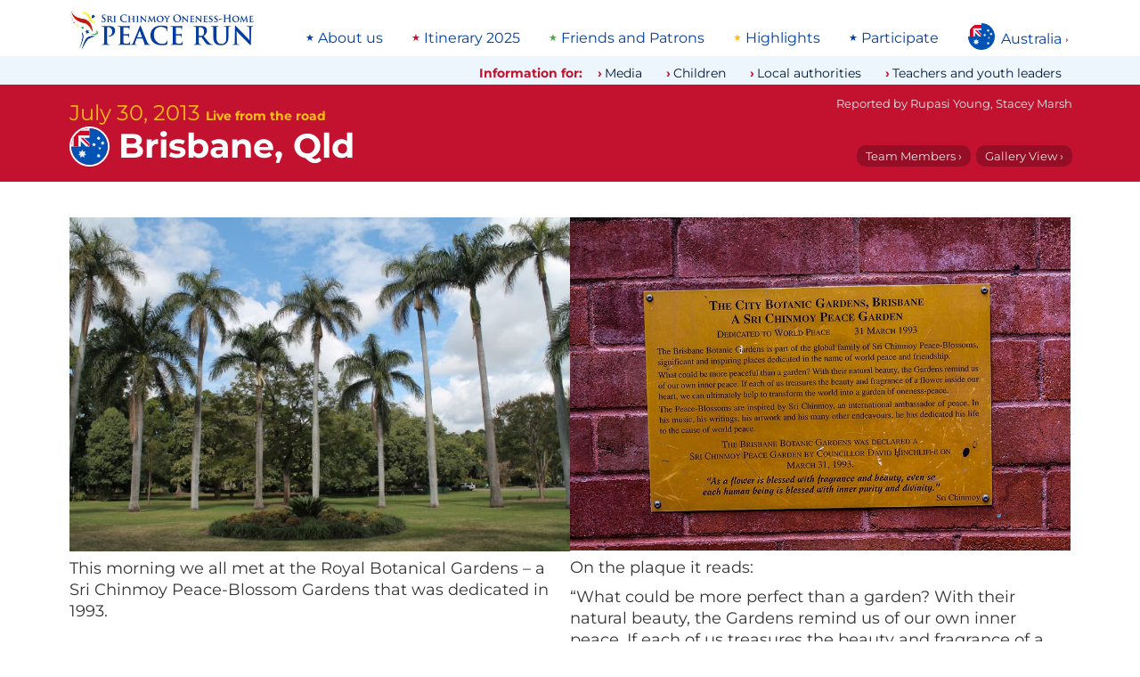

--- FILE ---
content_type: text/html; charset=utf-8
request_url: https://www.peacerun.org/au/news/2013/0730/226/
body_size: 15996
content:
<!DOCTYPE html>


<html lang="en" data-wf-page="5feb78317c8d4bee39c49a48" data-wf-site="5feb5fecff62e712f3639b07">
<head>
  <title>
Live from the road July 30, 2013
 | The Sri Chinmoy Oneness-Home Peace Run</title>
  <meta http-equiv="Content-type" content="text/html; charset=utf-8">
  <meta content="width=device-width, initial-scale=1" name="viewport">
  <meta name="description" content="
Brisbane, Qld
">

  
  
  <meta property="og:locale" content="en" />
  <meta property="og:type" content="article" />
  <meta property="og:url" content=" https://www.peacerun.org/au/news/2013/0730/226/" />
  <meta property="og:site_name" content="Sri Chinmoy Oneness-Home Peace Run" /> 
  
  <link rel="canonical" href="https://www.peacerun.org/au/news/2013/0730/226/" />
    <meta property="og:title" content="Live from the road July 30, 2013 | Sri Chinmoy Oneness-Home Peace Run" />
  <meta property="og:description" content="Brisbane, Qld: Brisbane welcomes the Peace Run…" />
    <meta property="og:image" content="/media/thumbs/uploads/reports/au/2013/0730/226-1.jpg.600x400_q85_crop_crop_rect-0%2C0%2C100.0%2C100.0_upscale.jpg" />
    <meta property="og:image:width" content="600" />
    <meta property="og:image:height" content="400" /> 


  <link rel="apple-touch-icon" sizes="180x180" href="/static/icons/apple-touch-icon.png">
  <link rel="icon" type="image/png" sizes="32x32" href="/static/icons/favicon-32x32.png">
  <link rel="icon" type="image/png" sizes="16x16" href="/static/icons/favicon-16x16.png">
  <link rel="manifest" href="/static/icons/site.webmanifest">
  <link rel="mask-icon" href="/static/icons/safari-pinned-tab.svg" color="#c31230">
  <link rel="shortcut icon" href="/static/icons/favicon.ico">
  <meta name="msapplication-TileColor" content="#c31230">
  <meta name="msapplication-config" content="/static/icons/browserconfig.xml">
  <meta name="theme-color" content="#c31230">

  <link rel="stylesheet" type="text/css" href="/static/css/montserrat.css" >
  <link rel="stylesheet" type="text/css" href="/static/css/custom.css" >

  <script type="text/javascript">!function(o,c){var n=c.documentElement,t=" w-mod-";n.className+=t+"js",("ontouchstart"in o||o.DocumentTouch&&c instanceof DocumentTouch)&&(n.className+=t+"touch")}(window,document);</script>
  <script>
  function isRendered(domObj) {
    if ((domObj.nodeType != 1) || (domObj == document.body)) {
        return true;
    }
    if (domObj.currentStyle && domObj.currentStyle["display"] != "none" && domObj.currentStyle["visibility"] != "hidden") {
        return isRendered(domObj.parentNode);
    } else if (window.getComputedStyle) {
        var cs = document.defaultView.getComputedStyle(domObj, null);
        if (cs.getPropertyValue("display") != "none" && cs.getPropertyValue("visibility") != "hidden") {
            return isRendered(domObj.parentNode);
        }
    }
    return false;
}
</script>

  

  <!--[if lt IE 9]>
  <script src="{% static "js/html5shiv.js"></script>
  <![endif]-->

  
</head>
<body id="report" class="page">

  

  <div class="page-wrapper">
    <div data-collapse="none" data-animation="default" data-duration="400" role="banner" class="nav-bar w-nav">
      <div class="wrapper nav-bar-wrapper">
        <a href="/au/" class="brand w-nav-brand">
          <img src="/static/theme-images/desktop-logo.jpg" alt="" class="logo">
        </a>

        <div class="top-menu-wrapper">
          
<ul class="menu"><li class="menu-list-item"><a class="menu-list-item-link" href="/au/about-us/">About us</a></li><li class="menu-list-item"><a class="menu-list-item-link" href="/au/itinerary-2025/">Itinerary 2025</a></li><li class="menu-list-item"><a class="menu-list-item-link" href="/au/friends/">Friends and Patrons</a></li><li class="menu-list-item"><a class="menu-list-item-link" href="/au/highlights/">Highlights</a></li><li class="menu-list-item"><a class="menu-list-item-link" href="/au/participate/">Participate</a></li></ul>

        </div>

        <nav data-menuopen="megamenu" data-menuopentext="Close" data-menuclosetext="Australia" class="country-dropdown">
          <img src="/static/flags/australia.svg" alt="" class="country-dropdown-image">
          <div class="country-dropdown-name" id="country-name">Australia</div>
          <div class="country-dropdown-icon w-icon-dropdown-toggle"></div>
        </nav>

        <div data-w-id="e0fe0203-dd71-d6ca-96c5-d93743aaec4e" class="mobile-icon">
          <div class="mobile-menu-line"></div>
          <div class="mobile-menu-line"></div>
          <div class="mobile-menu-line"></div>
        </div>
        <div class="megamenu">
          <div class="wrapper megamenu-wrapper">
            <div class="findcountry-description">The Peace Run has visited 155 countries around the world.</div>
            <form action="" class="findcountry-form">
              <input type="text" class="findcountry w-input" maxlength="256" name="query" placeholder="Search for a country..." id="text" required="">
              
              <div class="enter-to-visit">Press Enter to visit this country, Delete to go back</div>
            </form>
            <div class="megamenu-countrylist">
              
  
    <a class="countrylink" href="/fa/">
    
    Africa
    
    </a>
  
    <a class="countrylink" href="/al/">
    
    Albania
    
    </a>
  
    <a class="countrylink" href="/ad/">
    
    Andorra
    
    </a>
  
    <a class="countrylink" href="/ao/">
    
    Angola
    
    </a>
  
    <a class="countrylink" href="/aq/">
    
    Antarctica
    
    </a>
  
    <a class="countrylink" href="/ar/">
    
    Argentina
    
    </a>
  
    <a class="countrylink" href="/ap/">
    
    Asia-Pacific area
    
    </a>
  
    <a class="countrylink" href="/au/">
    <strong>
    Australia
    </strong>
    </a>
  
    <a class="countrylink" href="/at/">
    
    Austria
    
    </a>
  
    <a class="countrylink" href="/bs/">
    
    Bahamas
    
    </a>
  
    <a class="countrylink" href="/bd/">
    
    Bangladesh
    
    </a>
  
    <a class="countrylink" href="/by/">
    
    Belarus
    
    </a>
  
    <a class="countrylink" href="/be/">
    
    Belgium
    
    </a>
  
    <a class="countrylink" href="/bo/">
    
    Bolivia
    
    </a>
  
    <a class="countrylink" href="/ba/">
    
    Bosnia and Herzegovina
    
    </a>
  
    <a class="countrylink" href="/bw/">
    
    Botswana
    
    </a>
  
    <a class="countrylink" href="/br/">
    
    Brazil
    
    </a>
  
    <a class="countrylink" href="/bg/">
    
    Bulgaria
    
    </a>
  
    <a class="countrylink" href="/bi/">
    
    Burundi
    
    </a>
  
    <a class="countrylink" href="/ca/">
    
    Canada
    
    </a>
  
    <a class="countrylink" href="/cv/">
    
    Cape Verde
    
    </a>
  
    <a class="countrylink" href="/cl/">
    
    Chile
    
    </a>
  
    <a class="countrylink" href="/cn/">
    
    China
    
    </a>
  
    <a class="countrylink" href="/co/">
    
    Colombia
    
    </a>
  
    <a class="countrylink" href="/ck/">
    
    Cook Islands
    
    </a>
  
    <a class="countrylink" href="/hr/">
    
    Croatia
    
    </a>
  
    <a class="countrylink" href="/cu/">
    
    Cuba
    
    </a>
  
    <a class="countrylink" href="/cy/">
    
    Cyprus
    
    </a>
  
    <a class="countrylink" href="/cz/">
    
    Czech Republic
    
    </a>
  
    <a class="countrylink" href="/dk/">
    
    Denmark
    
    </a>
  
    <a class="countrylink" href="/ec/">
    
    Ecuador
    
    </a>
  
    <a class="countrylink" href="/gq/">
    
    Equatorial Guinea
    
    </a>
  
    <a class="countrylink" href="/ee/">
    
    Estonia
    
    </a>
  
    <a class="countrylink" href="/sz/">
    
    Eswatini
    
    </a>
  
    <a class="countrylink" href="/et/">
    
    Ethiopia
    
    </a>
  
    <a class="countrylink" href="/eu/">
    
    Europe
    
    </a>
  
    <a class="countrylink" href="/fo/">
    
    Faroe Islands
    
    </a>
  
    <a class="countrylink" href="/fj/">
    
    Fiji
    
    </a>
  
    <a class="countrylink" href="/fi/">
    
    Finland
    
    </a>
  
    <a class="countrylink" href="/fr/">
    
    France
    
    </a>
  
    <a class="countrylink" href="/pf/">
    
    French Polynesia
    
    </a>
  
    <a class="countrylink" href="/de/">
    
    Germany
    
    </a>
  
    <a class="countrylink" href="/gh/">
    
    Ghana
    
    </a>
  
    <a class="countrylink" href="/gb/">
    
    Great Britain
    
    </a>
  
    <a class="countrylink" href="/gr/">
    
    Greece
    
    </a>
  
    <a class="countrylink" href="/gl/">
    
    Greenland
    
    </a>
  
    <a class="countrylink" href="/gt/">
    
    Guatemala
    
    </a>
  
    <a class="countrylink" href="/gw/">
    
    Guinea-Bissau
    
    </a>
  
    <a class="countrylink" href="/hu/">
    
    Hungary
    
    </a>
  
    <a class="countrylink" href="/is/">
    
    Iceland
    
    </a>
  
    <a class="countrylink" href="/in/">
    
    India
    
    </a>
  
    <a class="countrylink" href="/id/">
    
    Indonesia
    
    </a>
  
    <a class="countrylink" href="/ie/">
    
    Ireland
    
    </a>
  
    <a class="countrylink" href="/it/">
    
    Italy
    
    </a>
  
    <a class="countrylink" href="/jp/">
    
    Japan
    
    </a>
  
    <a class="countrylink" href="/kz/">
    
    Kazakhstan
    
    </a>
  
    <a class="countrylink" href="/ke/">
    
    Kenya
    
    </a>
  
    <a class="countrylink" href="/ki/">
    
    Kiribati
    
    </a>
  
    <a class="countrylink" href="/kr/">
    
    Korea
    
    </a>
  
    <a class="countrylink" href="/kg/">
    
    Kyrgyzstan
    
    </a>
  
    <a class="countrylink" href="/lv/">
    
    Latvia
    
    </a>
  
    <a class="countrylink" href="/ls/">
    
    Lesotho
    
    </a>
  
    <a class="countrylink" href="/lr/">
    
    Liberia
    
    </a>
  
    <a class="countrylink" href="/li/">
    
    Liechtenstein
    
    </a>
  
    <a class="countrylink" href="/lt/">
    
    Lithuania
    
    </a>
  
    <a class="countrylink" href="/lu/">
    
    Luxembourg
    
    </a>
  
    <a class="countrylink" href="/mg/">
    
    Madagascar
    
    </a>
  
    <a class="countrylink" href="/mw/">
    
    Malawi
    
    </a>
  
    <a class="countrylink" href="/my/">
    
    Malaysia
    
    </a>
  
    <a class="countrylink" href="/mv/">
    
    Maldives
    
    </a>
  
    <a class="countrylink" href="/mt/">
    
    Malta
    
    </a>
  
    <a class="countrylink" href="/mh/">
    
    Marshall Islands
    
    </a>
  
    <a class="countrylink" href="/mu/">
    
    Mauritius
    
    </a>
  
    <a class="countrylink" href="/mx/">
    
    Mexico
    
    </a>
  
    <a class="countrylink" href="/fm/">
    
    Micronesia
    
    </a>
  
    <a class="countrylink" href="/md/">
    
    Moldova
    
    </a>
  
    <a class="countrylink" href="/mc/">
    
    Monaco
    
    </a>
  
    <a class="countrylink" href="/mn/">
    
    Mongolia
    
    </a>
  
    <a class="countrylink" href="/me/">
    
    Montenegro
    
    </a>
  
    <a class="countrylink" href="/mz/">
    
    Mozambique
    
    </a>
  
    <a class="countrylink" href="/na/">
    
    Namibia
    
    </a>
  
    <a class="countrylink" href="/np/">
    
    Nepal
    
    </a>
  
    <a class="countrylink" href="/nl/">
    
    Netherlands
    
    </a>
  
    <a class="countrylink" href="/nz/">
    
    New Zealand
    
    </a>
  
    <a class="countrylink" href="/nu/">
    
    Niue
    
    </a>
  
    <a class="countrylink" href="/ac/">
    
    North America area
    
    </a>
  
    <a class="countrylink" href="/mk/">
    
    North Macedonia
    
    </a>
  
    <a class="countrylink" href="/no/">
    
    Norway
    
    </a>
  
    <a class="countrylink" href="/pw/">
    
    Palau
    
    </a>
  
    <a class="countrylink" href="/pg/">
    
    Papua New Guinea
    
    </a>
  
    <a class="countrylink" href="/py/">
    
    Paraguay
    
    </a>
  
    <a class="countrylink" href="/pe/">
    
    Peru
    
    </a>
  
    <a class="countrylink" href="/pl/">
    
    Poland
    
    </a>
  
    <a class="countrylink" href="/pt/">
    
    Portugal
    
    </a>
  
    <a class="countrylink" href="/pc/">
    
    Portuguese Speaking Countries
    
    </a>
  
    <a class="countrylink" href="/ro/">
    
    Romania
    
    </a>
  
    <a class="countrylink" href="/ru/">
    
    Russia
    
    </a>
  
    <a class="countrylink" href="/rw/">
    
    Rwanda
    
    </a>
  
    <a class="countrylink" href="/ws/">
    
    Samoa
    
    </a>
  
    <a class="countrylink" href="/sm/">
    
    San Marino
    
    </a>
  
    <a class="countrylink" href="/st/">
    
    Sao Tome and Principe
    
    </a>
  
    <a class="countrylink" href="/sn/">
    
    Senegal
    
    </a>
  
    <a class="countrylink" href="/rs/">
    
    Serbia
    
    </a>
  
    <a class="countrylink" href="/sc/">
    
    Seychelles
    
    </a>
  
    <a class="countrylink" href="/sl/">
    
    Sierra Leone
    
    </a>
  
    <a class="countrylink" href="/sg/">
    
    Singapore
    
    </a>
  
    <a class="countrylink" href="/sk/">
    
    Slovakia
    
    </a>
  
    <a class="countrylink" href="/si/">
    
    Slovenia
    
    </a>
  
    <a class="countrylink" href="/sb/">
    
    Solomon Islands
    
    </a>
  
    <a class="countrylink" href="/za/">
    
    South Africa
    
    </a>
  
    <a class="countrylink" href="/sh/">
    
    Southern Hemisphere
    
    </a>
  
    <a class="countrylink" href="/es/">
    
    Spain
    
    </a>
  
    <a class="countrylink" href="/se/">
    
    Sweden
    
    </a>
  
    <a class="countrylink" href="/ch/">
    
    Switzerland
    
    </a>
  
    <a class="countrylink" href="/tz/">
    
    Tanzania
    
    </a>
  
    <a class="countrylink" href="/th/">
    
    Thailand
    
    </a>
  
    <a class="countrylink" href="/tl/">
    
    Timor-Leste
    
    </a>
  
    <a class="countrylink" href="/to/">
    
    Tonga
    
    </a>
  
    <a class="countrylink" href="/tr/">
    
    Turkey
    
    </a>
  
    <a class="countrylink" href="/tv/">
    
    Tuvalu
    
    </a>
  
    <a class="countrylink" href="/ug/">
    
    Uganda
    
    </a>
  
    <a class="countrylink" href="/ua/">
    
    Ukraine
    
    </a>
  
    <a class="countrylink" href="/us/">
    
    United States
    
    </a>
  
    <a class="countrylink" href="/uy/">
    
    Uruguay
    
    </a>
  
    <a class="countrylink" href="/vu/">
    
    Vanuatu
    
    </a>
  
    <a class="countrylink" href="/vn/">
    
    Vietnam
    
    </a>
  
    <a class="countrylink" href="/zm/">
    
    Zambia
    
    </a>
  
    <a class="countrylink" href="/zw/">
    
    Zimbabwe
    
    </a>
  



            </div>
          </div>
        </div>
        

<div class="mobile-megamenu">
  <div class="mobile-menugrid">

    <nav id="w-node-_16a3d0e2-1fcd-8e46-68b3-37507768992d-77689810" class="mobile-nav-menu-wrapper">
      <h4 class="mobile-menu-header">Information for:</h4>
      
<ul class="menu"><li class="menu-list-item"><a class="menu-list-item-link" href="/au/media/">Media</a></li><li class="menu-list-item"><a class="menu-list-item-link" href="/au/children/">Children</a></li><li class="menu-list-item"><a class="menu-list-item-link" href="/au/local-authorities/">Local authorities</a></li><li class="menu-list-item"><a class="menu-list-item-link" href="/au/teachers-and-youth-leaders/">Teachers and youth leaders</a></li></ul>

    </nav>

    <nav id="w-node-_16a3d0e2-1fcd-8e46-68b3-375077689935-77689810" class="mobile-nav-menu-wrapper">
      <h4 class="mobile-menu-header">Main links</h4>
      
<ul class="menu"><li class="menu-list-item"><a class="menu-list-item-link" href="/au/about-us/">About us</a></li><li class="menu-list-item"><a class="menu-list-item-link" href="/au/itinerary-2025/">Itinerary 2025</a></li><li class="menu-list-item"><a class="menu-list-item-link" href="/au/friends/">Friends and Patrons</a></li><li class="menu-list-item"><a class="menu-list-item-link" href="/au/highlights/">Highlights</a></li><li class="menu-list-item"><a class="menu-list-item-link" href="/au/participate/">Participate</a></li></ul>

    </nav>

    <div class="mobile-countryselect-wrapper w-form">
      <h4 class="mobile-menu-header">Countries we've visited</h4>
      <form data-name="Country select form" id="wf-form-Country-select-form" name="wf-form-Country-select-form" class="mobile-countryselect">
        <select name="menu" class="jumpmenu w-select">
  <option value="/">Select Country</option>
  
  <option value="/fa/"
    
    >Africa</option>
  
  <option value="/al/"
    
    >Albania</option>
  
  <option value="/ad/"
    
    >Andorra</option>
  
  <option value="/ao/"
    
    >Angola</option>
  
  <option value="/aq/"
    
    >Antarctica</option>
  
  <option value="/ar/"
    
    >Argentina</option>
  
  <option value="/ap/"
    
    >Asia-Pacific area</option>
  
  <option value="/au/"
     selected
    >Australia</option>
  
  <option value="/at/"
    
    >Austria</option>
  
  <option value="/bs/"
    
    >Bahamas</option>
  
  <option value="/bd/"
    
    >Bangladesh</option>
  
  <option value="/by/"
    
    >Belarus</option>
  
  <option value="/be/"
    
    >Belgium</option>
  
  <option value="/bo/"
    
    >Bolivia</option>
  
  <option value="/ba/"
    
    >Bosnia and Herzegovina</option>
  
  <option value="/bw/"
    
    >Botswana</option>
  
  <option value="/br/"
    
    >Brazil</option>
  
  <option value="/bg/"
    
    >Bulgaria</option>
  
  <option value="/bi/"
    
    >Burundi</option>
  
  <option value="/ca/"
    
    >Canada</option>
  
  <option value="/cv/"
    
    >Cape Verde</option>
  
  <option value="/cl/"
    
    >Chile</option>
  
  <option value="/cn/"
    
    >China</option>
  
  <option value="/co/"
    
    >Colombia</option>
  
  <option value="/ck/"
    
    >Cook Islands</option>
  
  <option value="/hr/"
    
    >Croatia</option>
  
  <option value="/cu/"
    
    >Cuba</option>
  
  <option value="/cy/"
    
    >Cyprus</option>
  
  <option value="/cz/"
    
    >Czech Republic</option>
  
  <option value="/dk/"
    
    >Denmark</option>
  
  <option value="/ec/"
    
    >Ecuador</option>
  
  <option value="/gq/"
    
    >Equatorial Guinea</option>
  
  <option value="/ee/"
    
    >Estonia</option>
  
  <option value="/sz/"
    
    >Eswatini</option>
  
  <option value="/et/"
    
    >Ethiopia</option>
  
  <option value="/eu/"
    
    >Europe</option>
  
  <option value="/fo/"
    
    >Faroe Islands</option>
  
  <option value="/fj/"
    
    >Fiji</option>
  
  <option value="/fi/"
    
    >Finland</option>
  
  <option value="/fr/"
    
    >France</option>
  
  <option value="/pf/"
    
    >French Polynesia</option>
  
  <option value="/de/"
    
    >Germany</option>
  
  <option value="/gh/"
    
    >Ghana</option>
  
  <option value="/gb/"
    
    >Great Britain</option>
  
  <option value="/gr/"
    
    >Greece</option>
  
  <option value="/gl/"
    
    >Greenland</option>
  
  <option value="/gt/"
    
    >Guatemala</option>
  
  <option value="/gw/"
    
    >Guinea-Bissau</option>
  
  <option value="/hu/"
    
    >Hungary</option>
  
  <option value="/is/"
    
    >Iceland</option>
  
  <option value="/in/"
    
    >India</option>
  
  <option value="/id/"
    
    >Indonesia</option>
  
  <option value="/ie/"
    
    >Ireland</option>
  
  <option value="/it/"
    
    >Italy</option>
  
  <option value="/jp/"
    
    >Japan</option>
  
  <option value="/kz/"
    
    >Kazakhstan</option>
  
  <option value="/ke/"
    
    >Kenya</option>
  
  <option value="/ki/"
    
    >Kiribati</option>
  
  <option value="/kr/"
    
    >Korea</option>
  
  <option value="/kg/"
    
    >Kyrgyzstan</option>
  
  <option value="/lv/"
    
    >Latvia</option>
  
  <option value="/ls/"
    
    >Lesotho</option>
  
  <option value="/lr/"
    
    >Liberia</option>
  
  <option value="/li/"
    
    >Liechtenstein</option>
  
  <option value="/lt/"
    
    >Lithuania</option>
  
  <option value="/lu/"
    
    >Luxembourg</option>
  
  <option value="/mg/"
    
    >Madagascar</option>
  
  <option value="/mw/"
    
    >Malawi</option>
  
  <option value="/my/"
    
    >Malaysia</option>
  
  <option value="/mv/"
    
    >Maldives</option>
  
  <option value="/mt/"
    
    >Malta</option>
  
  <option value="/mh/"
    
    >Marshall Islands</option>
  
  <option value="/mu/"
    
    >Mauritius</option>
  
  <option value="/mx/"
    
    >Mexico</option>
  
  <option value="/fm/"
    
    >Micronesia</option>
  
  <option value="/md/"
    
    >Moldova</option>
  
  <option value="/mc/"
    
    >Monaco</option>
  
  <option value="/mn/"
    
    >Mongolia</option>
  
  <option value="/me/"
    
    >Montenegro</option>
  
  <option value="/mz/"
    
    >Mozambique</option>
  
  <option value="/na/"
    
    >Namibia</option>
  
  <option value="/np/"
    
    >Nepal</option>
  
  <option value="/nl/"
    
    >Netherlands</option>
  
  <option value="/nz/"
    
    >New Zealand</option>
  
  <option value="/nu/"
    
    >Niue</option>
  
  <option value="/ac/"
    
    >North America area</option>
  
  <option value="/mk/"
    
    >North Macedonia</option>
  
  <option value="/no/"
    
    >Norway</option>
  
  <option value="/pw/"
    
    >Palau</option>
  
  <option value="/pg/"
    
    >Papua New Guinea</option>
  
  <option value="/py/"
    
    >Paraguay</option>
  
  <option value="/pe/"
    
    >Peru</option>
  
  <option value="/pl/"
    
    >Poland</option>
  
  <option value="/pt/"
    
    >Portugal</option>
  
  <option value="/pc/"
    
    >Portuguese Speaking Countries</option>
  
  <option value="/ro/"
    
    >Romania</option>
  
  <option value="/ru/"
    
    >Russia</option>
  
  <option value="/rw/"
    
    >Rwanda</option>
  
  <option value="/ws/"
    
    >Samoa</option>
  
  <option value="/sm/"
    
    >San Marino</option>
  
  <option value="/st/"
    
    >Sao Tome and Principe</option>
  
  <option value="/sn/"
    
    >Senegal</option>
  
  <option value="/rs/"
    
    >Serbia</option>
  
  <option value="/sc/"
    
    >Seychelles</option>
  
  <option value="/sl/"
    
    >Sierra Leone</option>
  
  <option value="/sg/"
    
    >Singapore</option>
  
  <option value="/sk/"
    
    >Slovakia</option>
  
  <option value="/si/"
    
    >Slovenia</option>
  
  <option value="/sb/"
    
    >Solomon Islands</option>
  
  <option value="/za/"
    
    >South Africa</option>
  
  <option value="/sh/"
    
    >Southern Hemisphere</option>
  
  <option value="/es/"
    
    >Spain</option>
  
  <option value="/se/"
    
    >Sweden</option>
  
  <option value="/ch/"
    
    >Switzerland</option>
  
  <option value="/tz/"
    
    >Tanzania</option>
  
  <option value="/th/"
    
    >Thailand</option>
  
  <option value="/tl/"
    
    >Timor-Leste</option>
  
  <option value="/to/"
    
    >Tonga</option>
  
  <option value="/tr/"
    
    >Turkey</option>
  
  <option value="/tv/"
    
    >Tuvalu</option>
  
  <option value="/ug/"
    
    >Uganda</option>
  
  <option value="/ua/"
    
    >Ukraine</option>
  
  <option value="/us/"
    
    >United States</option>
  
  <option value="/uy/"
    
    >Uruguay</option>
  
  <option value="/vu/"
    
    >Vanuatu</option>
  
  <option value="/vn/"
    
    >Vietnam</option>
  
  <option value="/zm/"
    
    >Zambia</option>
  
  <option value="/zw/"
    
    >Zimbabwe</option>
  
</select>

      </form>
    </div>

    <form onsubmit="this.elements['q'].value += ' site:peacerun.org';" action="https://www.duckduckgo.com/" class="mobile-search-form" accept-charset="UTF-8" method="get" id="w-node-_945c8618-7ff5-ef81-2f52-94b56d535a84-d9639b08">
      <h4 class="mobile-menu-header">Search peacerun.org…</h4>
      <input type="search" maxlength="128" placeholder="Search" name="q" id="edit-search-theme-form-keys" size="15" value="" class="mobile-search-input w-input">
      <input type="hidden" name="kj" value="#c31230">
    </form>

  </div>

  
    


<div class="more-reports">
    <div class="more-reports-heading-wrapper">
      <h3 class="more-reports-heading">Latest reports from Australia - 2025</h3>
      <a class="reports-more-link" href="/au/news/">view all</a>
    </div>
    <div class="more-reports-carousel">
      <div class="more-reports-carousel-inner">

          
            <a data-w-id="ad93a278-7a75-7bb6-955e-ad2b573bfdc6" href="/au/news/2025/0813/5595/" aria-current="page" class="more-reports-item w-inline-block w--current">
              <img src="/media/thumbs/uploads/reports/au/2025/0813/5595-102.jpg.260x260_q85_crop_crop_rect-0%2C28.07378472222222%2C100.0%2C66.66666666666666_upscale.jpg" alt="" class="listing-image" loading="lazy">
              <div class="listing-text-below-report">
                <h5 class="report-date">13 August</h5>
                <h4 class="report-samecountry-heading">Canberra, ACT</h4>
                <div class="report-description">
                   
                      
                       <span class="local">&quot;Run Around the World&quot; in Canberra…</span>
                    
                </div>
              </div>
            </a>
            
            <a data-w-id="ad93a278-7a75-7bb6-955e-ad2b573bfdc6" href="/au/news/2025/0812/5593/" aria-current="page" class="more-reports-item w-inline-block w--current">
              <img src="/media/thumbs/uploads/reports/au/2025/0812/5593-5.jpg.260x260_q85_crop_crop_rect-24.95435267857143%2C0%2C61.94285714285714%2C100.0_upscale.jpg" alt="" class="listing-image" loading="lazy">
              <div class="listing-text-below-report">
                <h5 class="report-date">12 August</h5>
                <h4 class="report-samecountry-heading">Canberra, ACT</h4>
                <div class="report-description">
                   
                      
                       <span class="local">The Captivating Capital…</span>
                    
                </div>
              </div>
            </a>
            
            <a data-w-id="ad93a278-7a75-7bb6-955e-ad2b573bfdc6" href="/au/news/2025/0811/5592/" aria-current="page" class="more-reports-item w-inline-block w--current">
              <img src="/media/thumbs/uploads/reports/au/2025/0811/5592-31_2pcf3bI.jpg.260x260_q85_crop_crop_rect-17.819047619047616%2C0%2C63.02857142857143%2C100.0_upscale.jpg" alt="" class="listing-image" loading="lazy">
              <div class="listing-text-below-report">
                <h5 class="report-date">11 August</h5>
                <h4 class="report-samecountry-heading">Braidwood - Canberra</h4>
                <div class="report-description">
                   
                      
                       <span class="local">The Peace Torch comes home…</span>
                    
                </div>
              </div>
            </a>
            
            <a data-w-id="ad93a278-7a75-7bb6-955e-ad2b573bfdc6" href="/au/news/2025/0810/5591/" aria-current="page" class="more-reports-item w-inline-block w--current">
              <img src="/media/thumbs/uploads/reports/au/2025/0810/5591-1.jpg.260x260_q85_crop_crop_rect-0%2C0%2C100.0%2C100.0_upscale.jpg" alt="" class="listing-image" loading="lazy">
              <div class="listing-text-below-report">
                <h5 class="report-date">10 August</h5>
                <h4 class="report-samecountry-heading">Berry, NSW - Braidwood, NSW</h4>
                <div class="report-description">
                   
                      
                       <span class="local">Final stretches…</span>
                    
                </div>
              </div>
            </a>
            
            <a data-w-id="ad93a278-7a75-7bb6-955e-ad2b573bfdc6" href="/au/news/2025/0809/5590/" aria-current="page" class="more-reports-item w-inline-block w--current">
              <img src="/media/thumbs/uploads/reports/au/2025/0809/5590-10.jpg.260x260_q85_crop_crop_rect-18.533341471354166%2C8.001607384685813e-15%2C59.199999999999996%2C100.0_upscale.jpg" alt="" class="listing-image" loading="lazy">
              <div class="listing-text-below-report">
                <h5 class="report-date">9 August</h5>
                <h4 class="report-samecountry-heading">Cronulla, NSW - Berry, NSW</h4>
                <div class="report-description">
                   
                      
                       <span class="local">Running in the rain…</span>
                    
                </div>
              </div>
            </a>
            
            <a data-w-id="ad93a278-7a75-7bb6-955e-ad2b573bfdc6" href="/au/news/2025/0808/5589/" aria-current="page" class="more-reports-item w-inline-block w--current">
              <img src="/media/thumbs/uploads/reports/au/2025/0808/5589-40.jpg.260x260_q85_crop_crop_rect-11.871461123511907%2C0%2C66.65714285714284%2C100.0_upscale.jpg" alt="" class="listing-image" loading="lazy">
              <div class="listing-text-below-report">
                <h5 class="report-date">8 August</h5>
                <h4 class="report-samecountry-heading">Sydney</h4>
                <div class="report-description">
                   
                      
                       <span class="local">The Heart of Sydney…</span>
                    
                </div>
              </div>
            </a>
            
            <a data-w-id="ad93a278-7a75-7bb6-955e-ad2b573bfdc6" href="/au/news/2025/0807/5588/" aria-current="page" class="more-reports-item w-inline-block w--current">
              <img src="/media/thumbs/uploads/reports/au/2025/0807/5588-8.jpg.260x260_q85_crop_crop_rect-9.474579850835393e-15%2C1.6666641235351565%2C100.0%2C74.99464323976859_upscale.jpg" alt="" class="listing-image" loading="lazy">
              <div class="listing-text-below-report">
                <h5 class="report-date">7 August</h5>
                <h4 class="report-samecountry-heading">Manly - Sydney</h4>
                <div class="report-description">
                   
                      
                       <span class="local">Sydney, world-culture-service-harbor…</span>
                    
                </div>
              </div>
            </a>
            
            <a data-w-id="ad93a278-7a75-7bb6-955e-ad2b573bfdc6" href="/au/news/2025/0806/5587/" aria-current="page" class="more-reports-item w-inline-block w--current">
              <img src="/media/thumbs/uploads/reports/au/2025/0806/5587-35.jpg.260x260_q85_crop_crop_rect-11.166666666666666%2C0%2C75.0%2C100.0_upscale.jpg" alt="" class="listing-image" loading="lazy">
              <div class="listing-text-below-report">
                <h5 class="report-date">6 August</h5>
                <h4 class="report-samecountry-heading">Newcastle, NSW - Palm Beach, NSW</h4>
                <div class="report-description">
                   
                      
                       <span class="local">On the way to Palm Beach…</span>
                    
                </div>
              </div>
            </a>
            
            <a data-w-id="ad93a278-7a75-7bb6-955e-ad2b573bfdc6" href="/au/news/2025/0805/5586/" aria-current="page" class="more-reports-item w-inline-block w--current">
              <img src="/media/thumbs/uploads/reports/au/2025/0805/5586-36.jpg.260x260_q85_crop_crop_rect-0%2C1.4780808661691285%2C100.0%2C80.27522935779817_upscale.jpg" alt="" class="listing-image" loading="lazy">
              <div class="listing-text-below-report">
                <h5 class="report-date">5 August</h5>
                <h4 class="report-samecountry-heading">Muswellbrook, NSW - Newcastle, NSW</h4>
                <div class="report-description">
                   
                      
                       <span class="local">Making new friends…</span>
                    
                </div>
              </div>
            </a>
            
            <a data-w-id="ad93a278-7a75-7bb6-955e-ad2b573bfdc6" href="/au/news/2025/0804/5585/" aria-current="page" class="more-reports-item w-inline-block w--current">
              <img src="/media/thumbs/uploads/reports/au/2025/0804/5585-6.jpg.260x260_q85_crop_crop_rect-0%2C0%2C100.0%2C100.0_upscale.jpg" alt="" class="listing-image" loading="lazy">
              <div class="listing-text-below-report">
                <h5 class="report-date">4 August</h5>
                <h4 class="report-samecountry-heading">Tamworth, NSW - Muswellbrook, NSW</h4>
                <div class="report-description">
                   
                      
                       <span class="local">We can run again…</span>
                    
                </div>
              </div>
            </a>
            
      </div>

      <div class="reports-carousel-feather-back"></div>
      <div class="reports-carousel-feather"></div>
    </div>
</div>  
      

  

  <img src="/static/theme-images/global-peace-runners.jpg" loading="lazy" alt="" class="peacerunners-bottom-menu">
</div>

      </div>
      <div class="belowtopmenu">
        <div class="wrapper topbarwrapper">
          <h5 class="information-text">Information for:</h5> 
          
<ul class="menu"><li class="menu-list-item"><a class="menu-list-item-link" href="/au/media/">Media</a></li><li class="menu-list-item"><a class="menu-list-item-link" href="/au/children/">Children</a></li><li class="menu-list-item"><a class="menu-list-item-link" href="/au/local-authorities/">Local authorities</a></li><li class="menu-list-item"><a class="menu-list-item-link" href="/au/teachers-and-youth-leaders/">Teachers and youth leaders</a></li></ul>
</div>
        </div>
      </div>

    </div>


  

<div class="section no-padding-vertical">
      <div class="wrapper report-header">
        <div class="report-date-intro">July 30, 2013 <span class="live-span">Live from the road</span></div>
        <div class="page-heading-wrapper"><img src="/static/flags/australia.svg" alt="" class="report-country-flag">
          <h1 class="page-heading">Brisbane, Qld</h1>
        </div>
        <div class="report-info-wrapper">
          <div class="report-basics-wrapper">
            
              <span class="report-basics">Reported by <span class="name">Rupasi Young</span><span>, </span><span class="name">Stacey Marsh</span></span>
            
            
          </div>
          <div class="report-header-buttons">
            <a href="#members" class="report-basics-link">Team Members ›</a>  <a href="/au/news/2013/0730/226/gallery/" class="report-basics-link">Gallery View ›</a>
          </div>
        </div>
      </div>
</div>



<div class="section no-padding-top">
      <main id="live-report" class="wrapper live-report">
        <div id="live-report-inner" class="live-report-inner" data-columns>

    
      
        <div class="caption-wrapper">
          
            <a class="image" href="/au/news/2013/0730/226/gallery/#1">
               <img class="caption-image" src="/media/thumbs/uploads/reports/au/2013/0730/226-1.jpg.1100x0_q85.jpg" alt="" width="700" height="467"/>
            </a>
          
          
          <div class="report-caption"><p>This morning we all met at the Royal Botanical Gardens – a Sri Chinmoy Peace-Blossom Gardens that was dedicated in 1993.</p></div>
          
          
        </div>
      
    
      
        <div class="caption-wrapper">
          
            <a class="image" href="/au/news/2013/0730/226/gallery/#2">
               <img class="caption-image" src="/media/thumbs/uploads/reports/au/2013/0730/226-2.jpg.1100x0_q85.jpg" alt="" width="900" height="600"/>
            </a>
          
          
          <div class="report-caption"><p>On the plaque it reads:  </p>
<p>“What could be more perfect than a garden?  With their natural beauty, the Gardens remind us of our own inner peace.  If each of us treasures the beauty and fragrance of a flower inside our heart, we can ultimately help to transform the world into a garden of oneness-peace.”</p></div>
          
          
        </div>
      
    
      
        <div class="caption-wrapper">
          
            <a class="image" href="/au/news/2013/0730/226/gallery/#3">
               <img class="caption-image" src="/media/thumbs/uploads/reports/au/2013/0730/226-3.jpg.1100x0_q85.jpg" alt="" width="700" height="467"/>
            </a>
          
          
          
        </div>
      
    
      
        <div class="caption-wrapper">
          
            <a class="image" href="/au/news/2013/0730/226/gallery/#4">
               <img class="caption-image" src="/media/thumbs/uploads/reports/au/2013/0730/226-4.jpg.1100x0_q85.jpg" alt="" width="355" height="533"/>
            </a>
          
          
          
        </div>
      
    
      
        <div class="caption-wrapper">
          
            <a class="image" href="/au/news/2013/0730/226/gallery/#5">
               <img class="caption-image" src="/media/thumbs/uploads/reports/au/2013/0730/226-5.jpg.1100x0_q85.jpg" alt="" width="900" height="1350"/>
            </a>
          
          
          <div class="report-caption"><p>Reading the plaque reminded us of the same simple message we are offering when we carry the Peace Torch.</p></div>
          
          
        </div>
      
    
      
        <div class="caption-wrapper">
          
            <a class="image" href="/au/news/2013/0730/226/gallery/#6">
               <img class="caption-image" src="/media/thumbs/uploads/reports/au/2013/0730/226-6.jpg.1100x0_q85.jpg" alt="" width="900" height="600"/>
            </a>
          
          
          <div class="report-caption"><p>We gathered near the plaque in preparation for the welcome ceremony at the Queen Street Mall.  Here was a perfect place to practice our songs before going onstage.</p></div>
          
          
        </div>
      
    
      
        <div class="caption-wrapper">
          
            <a class="image" href="/au/news/2013/0730/226/gallery/#7">
               <img class="caption-image" src="/media/thumbs/uploads/reports/au/2013/0730/226-7.jpg.1100x0_q85.jpg" alt="" width="900" height="1350"/>
            </a>
          
          
          
        </div>
      
    
      
        <div class="caption-wrapper">
          
            <a class="image" href="/au/news/2013/0730/226/gallery/#8">
               <img class="caption-image" src="/media/thumbs/uploads/reports/au/2013/0730/226-8.jpg.1100x0_q85.jpg" alt="" width="900" height="600"/>
            </a>
          
          
          <div class="report-caption"><p>And as we walked through the gardens waiting for the beginning of the ceremony we were able to look at the beauty of nature here and feel it entering into us in this calm and tranquil setting.  The simple beauty of a flower when looked at with our heart brings forward that feeling of peace so strongly.</p></div>
          
          
        </div>
      
    
      
        <div class="caption-wrapper">
          
            <a class="image" href="/au/news/2013/0730/226/gallery/#9">
               <img class="caption-image" src="/media/thumbs/uploads/reports/au/2013/0730/226-9.jpg.1100x0_q85.jpg" alt="" width="900" height="1350"/>
            </a>
          
          
          
        </div>
      
    
      
        <div class="caption-wrapper">
          
            <a class="image" href="/au/news/2013/0730/226/gallery/#10">
               <img class="caption-image" src="/media/thumbs/uploads/reports/au/2013/0730/226-10.jpg.1100x0_q85.jpg" alt="" width="900" height="1350"/>
            </a>
          
          
          
        </div>
      
    
      
        <div class="caption-wrapper">
          
            <a class="image" href="/au/news/2013/0730/226/gallery/#11">
               <img class="caption-image" src="/media/thumbs/uploads/reports/au/2013/0730/226-11.jpg.1100x0_q85.jpg" alt="" width="900" height="1350"/>
            </a>
          
          
          
        </div>
      
    
      
        <div class="caption-wrapper">
          
            <a class="image" href="/au/news/2013/0730/226/gallery/#12">
               <img class="caption-image" src="/media/thumbs/uploads/reports/au/2013/0730/226-12.jpg.1100x0_q85.jpg" alt="" width="900" height="1350"/>
            </a>
          
          
          
        </div>
      
    
      
        <div class="caption-wrapper">
          
            <a class="image" href="/au/news/2013/0730/226/gallery/#13">
               <img class="caption-image" src="/media/thumbs/uploads/reports/au/2013/0730/226-13.jpg.1100x0_q85.jpg" alt="" width="900" height="1350"/>
            </a>
          
          
          
        </div>
      
    
      
        <div class="caption-wrapper">
          
            <a class="image" href="/au/news/2013/0730/226/gallery/#14">
               <img class="caption-image" src="/media/thumbs/uploads/reports/au/2013/0730/226-14.jpg.1100x0_q85.jpg" alt="" width="900" height="600"/>
            </a>
          
          
          
        </div>
      
    
      
        <div class="caption-wrapper">
          
            <a class="image" href="/au/news/2013/0730/226/gallery/#15">
               <img class="caption-image" src="/media/thumbs/uploads/reports/au/2013/0730/226-15.jpg.1100x0_q85.jpg" alt="" width="900" height="1350"/>
            </a>
          
          
          
        </div>
      
    
      
        <div class="caption-wrapper">
          
            <a class="image" href="/au/news/2013/0730/226/gallery/#16">
               <img class="caption-image" src="/media/thumbs/uploads/reports/au/2013/0730/226-16.jpg.1100x0_q85.jpg" alt="" width="900" height="1350"/>
            </a>
          
          
          <div class="report-caption"><p>Just before noon the team then assembled and ran into the city ...</p></div>
          
          
        </div>
      
    
      
        <div class="caption-wrapper">
          
            <a class="image" href="/au/news/2013/0730/226/gallery/#17">
               <img class="caption-image" src="/media/thumbs/uploads/reports/au/2013/0730/226-17.jpg.1100x0_q85.jpg" alt="" width="900" height="1350"/>
            </a>
          
          
          
        </div>
      
    
      
        <div class="caption-wrapper">
          
            <a class="image" href="/au/news/2013/0730/226/gallery/#18">
               <img class="caption-image" src="/media/thumbs/uploads/reports/au/2013/0730/226-18.jpg.1100x0_q85.jpg" alt="" width="900" height="600"/>
            </a>
          
          
          <div class="report-caption"><p>It was so great to have the team together with all the country flags.</p></div>
          
          
        </div>
      
    
      
        <div class="caption-wrapper">
          
            <a class="image" href="/au/news/2013/0730/226/gallery/#19">
               <img class="caption-image" src="/media/thumbs/uploads/reports/au/2013/0730/226-19.jpg.1100x0_q85.jpg" alt="" width="900" height="600"/>
            </a>
          
          
          
        </div>
      
    
      
        <div class="caption-wrapper">
          
            <a class="image" href="/au/news/2013/0730/226/gallery/#20">
               <img class="caption-image" src="/media/thumbs/uploads/reports/au/2013/0730/226-20.jpg.1100x0_q85.jpg" alt="" width="900" height="600"/>
            </a>
          
          
          
        </div>
      
    
      
        <div class="caption-wrapper">
          
            <a class="image" href="/au/news/2013/0730/226/gallery/#21">
               <img class="caption-image" src="/media/thumbs/uploads/reports/au/2013/0730/226-21.jpg.1100x0_q85.jpg" alt="" width="900" height="600"/>
            </a>
          
          
          <div class="report-caption"><p>We slowly made our way along the streets towards Queen Street Mall ...</p></div>
          
          
        </div>
      
    
      
        <div class="caption-wrapper">
          
            <a class="image" href="/au/news/2013/0730/226/gallery/#22">
               <img class="caption-image" src="/media/thumbs/uploads/reports/au/2013/0730/226-22.jpg.1100x0_q85.jpg" alt="" width="900" height="600"/>
            </a>
          
          
          <div class="report-caption"><p>... and you realised how much more of an impact we have as a group.</p></div>
          
          
        </div>
      
    
      
        <div class="caption-wrapper">
          
            <a class="image" href="/au/news/2013/0730/226/gallery/#23">
               <img class="caption-image" src="/media/thumbs/uploads/reports/au/2013/0730/226-23.jpg.1100x0_q85.jpg" alt="" width="900" height="1350"/>
            </a>
          
          
          
        </div>
      
    
      
        <div class="caption-wrapper">
          
            <a class="image" href="/au/news/2013/0730/226/gallery/#24">
               <img class="caption-image" src="/media/thumbs/uploads/reports/au/2013/0730/226-24.jpg.1100x0_q85.jpg" alt="" width="900" height="600"/>
            </a>
          
          
          <div class="report-caption"><p>People would turn and look at us and take photos ...</p></div>
          
          
        </div>
      
    
      
        <div class="caption-wrapper">
          
            <a class="image" href="/au/news/2013/0730/226/gallery/#25">
               <img class="caption-image" src="/media/thumbs/uploads/reports/au/2013/0730/226-25.jpg.1100x0_q85.jpg" alt="" width="900" height="600"/>
            </a>
          
          
          <div class="report-caption"><p>... while you were running it took you a little while to realise we were the ones making everyone look up from what they were doing.</p></div>
          
          
        </div>
      
    
      
        <div class="caption-wrapper">
          
            <a class="image" href="/au/news/2013/0730/226/gallery/#26">
               <img class="caption-image" src="/media/thumbs/uploads/reports/au/2013/0730/226-26.jpg.1100x0_q85.jpg" alt="" width="900" height="600"/>
            </a>
          
          
          
        </div>
      
    
      
        <div class="caption-wrapper">
          
            <a class="image" href="/au/news/2013/0730/226/gallery/#27">
               <img class="caption-image" src="/media/thumbs/uploads/reports/au/2013/0730/226-27.jpg.1100x0_q85.jpg" alt="" width="700" height="467"/>
            </a>
          
          
          
        </div>
      
    
      
        <div class="caption-wrapper">
          
            <a class="image" href="/au/news/2013/0730/226/gallery/#28">
               <img class="caption-image" src="/media/thumbs/uploads/reports/au/2013/0730/226-28.jpg.1100x0_q85.jpg" alt="" width="900" height="1350"/>
            </a>
          
          
          
        </div>
      
    
      
        <div class="caption-wrapper">
          
            <a class="image" href="/au/news/2013/0730/226/gallery/#29">
               <img class="caption-image" src="/media/thumbs/uploads/reports/au/2013/0730/226-29.jpg.1100x0_q85.jpg" alt="" width="900" height="1350"/>
            </a>
          
          
          
        </div>
      
    
      
        <div class="caption-wrapper">
          
            <a class="image" href="/au/news/2013/0730/226/gallery/#30">
               <img class="caption-image" src="/media/thumbs/uploads/reports/au/2013/0730/226-30.jpg.1100x0_q85.jpg" alt="" width="900" height="600"/>
            </a>
          
          
          <div class="report-caption"><p>Once we reched the stage, each of us announced our country of origin, before singing the Peace Run song to the audience.</p></div>
          
          
        </div>
      
    
      
        <div class="caption-wrapper">
          
            <a class="image" href="/au/news/2013/0730/226/gallery/#31">
               <img class="caption-image" src="/media/thumbs/uploads/reports/au/2013/0730/226-31.jpg.1100x0_q85.jpg" alt="" width="900" height="1350"/>
            </a>
          
          
          
        </div>
      
    
      
        <div class="caption-wrapper">
          
            <a class="image" href="/au/news/2013/0730/226/gallery/#32">
               <img class="caption-image" src="/media/thumbs/uploads/reports/au/2013/0730/226-32.jpg.1100x0_q85.jpg" alt="" width="900" height="600"/>
            </a>
          
          
          <div class="report-caption"><p>Cr Steven Huang then took the stage to welcome the team on behalf of the Lord Mayor of Brisbane, Graham Quirk.    </p>
<p>Atul Arora – Queensland State Coordinator then read the message from our State Patron, the Premier, Campbell Newman.</p></div>
          
          
        </div>
      
    
      
        <div class="caption-wrapper">
          
            <a class="image" href="/au/news/2013/0730/226/gallery/#33">
               <img class="caption-image" src="/media/thumbs/uploads/reports/au/2013/0730/226-33.jpg.1100x0_q85.jpg" alt="" width="900" height="600"/>
            </a>
          
          
          
        </div>
      
    
      
        <div class="caption-wrapper">
          
            <a class="image" href="/au/news/2013/0730/226/gallery/#34">
               <img class="caption-image" src="/media/thumbs/uploads/reports/au/2013/0730/226-34.jpg.1100x0_q85.jpg" alt="" width="900" height="600"/>
            </a>
          
          
          
        </div>
      
    
      
        <div class="caption-wrapper">
          
            <a class="image" href="/au/news/2013/0730/226/gallery/#35">
               <img class="caption-image" src="/media/thumbs/uploads/reports/au/2013/0730/226-35.jpg.1100x0_q85.jpg" alt="" width="900" height="600"/>
            </a>
          
          
          <div class="report-caption"><p>To finish, our team then sang another song of Sri Chinmoy, 'A new world of Peace' composed over 35 years ago but still very relevant today.  It is one of those songs that when you hear it your heart yearns for peace: singing a song like this opens your heart and fills it with hope and promise.  </p></div>
          
          
        </div>
      
    
      
        <div class="caption-wrapper">
          
            <a class="image" href="/au/news/2013/0730/226/gallery/#36">
               <img class="caption-image" src="/media/thumbs/uploads/reports/au/2013/0730/226-36.jpg.1100x0_q85.jpg" alt="" width="700" height="467"/>
            </a>
          
          
          <div class="report-caption"><p>At the end of the ceremony the team then continued their journey through the city and across the river ...</p></div>
          
          
        </div>
      
    
      
        <div class="caption-wrapper">
          
            <a class="image" href="/au/news/2013/0730/226/gallery/#37">
               <img class="caption-image" src="/media/thumbs/uploads/reports/au/2013/0730/226-37.jpg.1100x0_q85.jpg" alt="" width="700" height="467"/>
            </a>
          
          
          
        </div>
      
    
      
        <div class="caption-wrapper">
          
            <a class="image" href="/au/news/2013/0730/226/gallery/#38">
               <img class="caption-image" src="/media/thumbs/uploads/reports/au/2013/0730/226-38.jpg.1100x0_q85.jpg" alt="" width="355" height="533"/>
            </a>
          
          
          
        </div>
      
    
      
        <div class="caption-wrapper">
          
            <a class="image" href="/au/news/2013/0730/226/gallery/#39">
               <img class="caption-image" src="/media/thumbs/uploads/reports/au/2013/0730/226-39.jpg.1100x0_q85.jpg" alt="" width="700" height="467"/>
            </a>
          
          
          <div class="report-caption"><p>... quite a few passers-by were inspired to run a short way with the Torch ...</p></div>
          
          
        </div>
      
    
      
        <div class="caption-wrapper">
          
            <a class="image" href="/au/news/2013/0730/226/gallery/#40">
               <img class="caption-image" src="/media/thumbs/uploads/reports/au/2013/0730/226-40.jpg.1100x0_q85.jpg" alt="" width="355" height="533"/>
            </a>
          
          
          
        </div>
      
    
      
        <div class="caption-wrapper">
          
            <a class="image" href="/au/news/2013/0730/226/gallery/#41">
               <img class="caption-image" src="/media/thumbs/uploads/reports/au/2013/0730/226-41.jpg.1100x0_q85.jpg" alt="" width="700" height="467"/>
            </a>
          
          
          
        </div>
      
    
      
        <div class="caption-wrapper">
          
            <a class="image" href="/au/news/2013/0730/226/gallery/#42">
               <img class="caption-image" src="/media/thumbs/uploads/reports/au/2013/0730/226-42.jpg.1100x0_q85.jpg" alt="" width="700" height="467"/>
            </a>
          
          
          
        </div>
      
    
      
        <div class="caption-wrapper">
          
            <a class="image" href="/au/news/2013/0730/226/gallery/#43">
               <img class="caption-image" src="/media/thumbs/uploads/reports/au/2013/0730/226-43.jpg.1100x0_q85.jpg" alt="" width="700" height="467"/>
            </a>
          
          
          
        </div>
      
    
      
        <div class="caption-wrapper">
          
            <a class="image" href="/au/news/2013/0730/226/gallery/#44">
               <img class="caption-image" src="/media/thumbs/uploads/reports/au/2013/0730/226-44.jpg.1100x0_q85.jpg" alt="" width="355" height="533"/>
            </a>
          
          
          
        </div>
      
    
      
        <div class="caption-wrapper">
          
            <a class="image" href="/au/news/2013/0730/226/gallery/#45">
               <img class="caption-image" src="/media/thumbs/uploads/reports/au/2013/0730/226-45.jpg.1100x0_q85.jpg" alt="" width="355" height="533"/>
            </a>
          
          
          <div class="report-caption"><p>... we finished for the day at South Bank ...</p></div>
          
          
        </div>
      
    
      
        <div class="caption-wrapper">
          
            <a class="image" href="/au/news/2013/0730/226/gallery/#46">
               <img class="caption-image" src="/media/thumbs/uploads/reports/au/2013/0730/226-46.jpg.1100x0_q85.jpg" alt="" width="700" height="467"/>
            </a>
          
          
          <div class="report-caption"><p>... where we had a wonderful lunch prepared for us by "My Heart-Garden" cafe.</p></div>
          
          
        </div>
      
    
      
        <div class="caption-wrapper">
          
            <a class="image" href="/au/news/2013/0730/226/gallery/#47">
               <img class="caption-image" src="/media/thumbs/uploads/reports/au/2013/0730/226-47.jpg.1100x0_q85.jpg" alt="" width="355" height="533"/>
            </a>
          
          
          
        </div>
      
    
      
        <div class="caption-wrapper">
          
            <a class="image" href="/au/news/2013/0730/226/gallery/#48">
               <img class="caption-image" src="/media/thumbs/uploads/reports/au/2013/0730/226-48.jpg.1100x0_q85.jpg" alt="" width="355" height="533"/>
            </a>
          
          
          <div class="report-caption"><p>After lunch we had some down time.  We all stayed in the South Bank area to enjoy a little bit more of Brisbane ...</p></div>
          
          
        </div>
      
    
      
        <div class="caption-wrapper">
          
            <a class="image" href="/au/news/2013/0730/226/gallery/#49">
               <img class="caption-image" src="/media/thumbs/uploads/reports/au/2013/0730/226-49.jpg.1100x0_q85.jpg" alt="" width="355" height="533"/>
            </a>
          
          
          
        </div>
      
    
      
        <div class="caption-wrapper">
          
            <a class="image" href="/au/news/2013/0730/226/gallery/#50">
               <img class="caption-image" src="/media/thumbs/uploads/reports/au/2013/0730/226-50.jpg.1100x0_q85.jpg" alt="" width="355" height="533"/>
            </a>
          
          
          
        </div>
      
    
      
        <div class="caption-wrapper">
          
            <a class="image" href="/au/news/2013/0730/226/gallery/#51">
               <img class="caption-image" src="/media/thumbs/uploads/reports/au/2013/0730/226-51.jpg.1100x0_q85.jpg" alt="" width="700" height="467"/>
            </a>
          
          
          
        </div>
      
    
      
        <div class="caption-wrapper">
          
            <a class="image" href="/au/news/2013/0730/226/gallery/#52">
               <img class="caption-image" src="/media/thumbs/uploads/reports/au/2013/0730/226-52.jpg.1100x0_q85.jpg" alt="" width="700" height="467"/>
            </a>
          
          
          
        </div>
      
    
      
        <div class="caption-wrapper">
          
            <a class="image" href="/au/news/2013/0730/226/gallery/#53">
               <img class="caption-image" src="/media/thumbs/uploads/reports/au/2013/0730/226-53.jpg.1100x0_q85.jpg" alt="" width="700" height="467"/>
            </a>
          
          
          <div class="report-caption"><p>All too soon we had to leave to drop Irina off to visit Alex and Betty (pictured here along with Alex's sister Vera, adn Ion, who came along as translator) – coincidentally just around the corner from where we were staying ...</p></div>
          
          
        </div>
      
    
      
        <div class="caption-wrapper">
          
            <a class="image" href="/au/news/2013/0730/226/gallery/#54">
               <img class="caption-image" src="/media/thumbs/uploads/reports/au/2013/0730/226-54.jpg.1100x0_q85.jpg" alt="" width="700" height="467"/>
            </a>
          
          
          <div class="report-caption"><p>... then it was time to take both Irina and Tahereh to the airport as they are leaving us today to go back home.</p></div>
          
          
        </div>
      
    
      
        <div class="caption-wrapper">
          
            <a class="image" href="/au/news/2013/0730/226/gallery/#55">
               <img class="caption-image" src="/media/thumbs/uploads/reports/au/2013/0730/226-55.jpg.1100x0_q85.jpg" alt="" width="700" height="467"/>
            </a>
          
          
          
        </div>
      
    
      
        <div class="caption-wrapper">
          
            <a class="image" href="/au/news/2013/0730/226/gallery/#56">
               <img class="caption-image" src="/media/thumbs/uploads/reports/au/2013/0730/226-56.jpg.1100x0_q85.jpg" alt="" width="900" height="1350"/>
            </a>
          
          
          <div class="report-caption"><p>Kaspars then spent the afternoon enjoying the city, and of course taking a few photos ...</p></div>
          
          
        </div>
      
    
      
        <div class="caption-wrapper">
          
            <a class="image" href="/au/news/2013/0730/226/gallery/#57">
               <img class="caption-image" src="/media/thumbs/uploads/reports/au/2013/0730/226-57.jpg.1100x0_q85.jpg" alt="" width="900" height="600"/>
            </a>
          
          
          
        </div>
      
    
      
        <div class="caption-wrapper">
          
            <a class="image" href="/au/news/2013/0730/226/gallery/#58">
               <img class="caption-image" src="/media/thumbs/uploads/reports/au/2013/0730/226-58.jpg.1100x0_q85.jpg" alt="" width="900" height="600"/>
            </a>
          
          
          
        </div>
      
    
      
        <div class="caption-wrapper">
          
            <a class="image" href="/au/news/2013/0730/226/gallery/#59">
               <img class="caption-image" src="/media/thumbs/uploads/reports/au/2013/0730/226-59.jpg.1100x0_q85.jpg" alt="" width="900" height="600"/>
            </a>
          
          
          
        </div>
      
    
      
        <div class="caption-wrapper">
          
            <a class="image" href="/au/news/2013/0730/226/gallery/#60">
               <img class="caption-image" src="/media/thumbs/uploads/reports/au/2013/0730/226-60.jpg.1100x0_q85.jpg" alt="" width="900" height="1350"/>
            </a>
          
          
          
        </div>
      
    
      
        <div class="caption-wrapper">
          
            <a class="image" href="/au/news/2013/0730/226/gallery/#61">
               <img class="caption-image" src="/media/thumbs/uploads/reports/au/2013/0730/226-61.jpg.1100x0_q85.jpg" alt="" width="900" height="600"/>
            </a>
          
          
          
        </div>
      
    
      
        <div class="caption-wrapper">
          
            <a class="image" href="/au/news/2013/0730/226/gallery/#62">
               <img class="caption-image" src="/media/thumbs/uploads/reports/au/2013/0730/226-62.jpg.1100x0_q85.jpg" alt="" width="900" height="600"/>
            </a>
          
          
          
        </div>
      
    
      
        <div class="caption-wrapper">
          
            <a class="image" href="/au/news/2013/0730/226/gallery/#63">
               <img class="caption-image" src="/media/thumbs/uploads/reports/au/2013/0730/226-63.jpg.1100x0_q85.jpg" alt="" width="900" height="600"/>
            </a>
          
          
          
        </div>
      
    
      
        <div class="caption-wrapper">
          
            <a class="image" href="/au/news/2013/0730/226/gallery/#64">
               <img class="caption-image" src="/media/thumbs/uploads/reports/au/2013/0730/226-64.jpg.1100x0_q85.jpg" alt="" width="900" height="1350"/>
            </a>
          
          
          
        </div>
      
    
      
        <div class="caption-wrapper">
          
            <a class="image" href="/au/news/2013/0730/226/gallery/#65">
               <img class="caption-image" src="/media/thumbs/uploads/reports/au/2013/0730/226-65.jpg.1100x0_q85.jpg" alt="" width="900" height="600"/>
            </a>
          
          
          
        </div>
      
    
      
        <div class="caption-wrapper">
          
            <a class="image" href="/au/news/2013/0730/226/gallery/#66">
               <img class="caption-image" src="/media/thumbs/uploads/reports/au/2013/0730/226-66.jpg.1100x0_q85.jpg" alt="" width="900" height="1350"/>
            </a>
          
          
          
        </div>
      
    
      
        <div class="caption-wrapper">
          
            <a class="image" href="/au/news/2013/0730/226/gallery/#67">
               <img class="caption-image" src="/media/thumbs/uploads/reports/au/2013/0730/226-67.jpg.1100x0_q85.jpg" alt="" width="900" height="600"/>
            </a>
          
          
          
        </div>
      
    
      
        <div class="caption-wrapper">
          
            <a class="image" href="/au/news/2013/0730/226/gallery/#68">
               <img class="caption-image" src="/media/thumbs/uploads/reports/au/2013/0730/226-68.jpg.1100x0_q85.jpg" alt="" width="900" height="600"/>
            </a>
          
          
          
        </div>
      
    
      
        <div class="caption-wrapper">
          
            <a class="image" href="/au/news/2013/0730/226/gallery/#69">
               <img class="caption-image" src="/media/thumbs/uploads/reports/au/2013/0730/226-69.jpg.1100x0_q85.jpg" alt="" width="900" height="1350"/>
            </a>
          
          
          
        </div>
      
    
      
        <div class="caption-wrapper">
          
            <a class="image" href="/au/news/2013/0730/226/gallery/#70">
               <img class="caption-image" src="/media/thumbs/uploads/reports/au/2013/0730/226-70.jpg.1100x0_q85.jpg" alt="" width="900" height="600"/>
            </a>
          
          
          
        </div>
      
    
      
        <div class="caption-wrapper">
          
            <a class="image" href="/au/news/2013/0730/226/gallery/#71">
               <img class="caption-image" src="/media/thumbs/uploads/reports/au/2013/0730/226-71.jpg.1100x0_q85.jpg" alt="" width="900" height="1350"/>
            </a>
          
          
          
        </div>
      
    
      
        <div class="caption-wrapper">
          
            <a class="image" href="/au/news/2013/0730/226/gallery/#72">
               <img class="caption-image" src="/media/thumbs/uploads/reports/au/2013/0730/226-72.jpg.1100x0_q85.jpg" alt="" width="900" height="600"/>
            </a>
          
          
          
        </div>
      
    
      
        <div class="caption-wrapper">
          
            <a class="image" href="/au/news/2013/0730/226/gallery/#73">
               <img class="caption-image" src="/media/thumbs/uploads/reports/au/2013/0730/226-73.jpg.1100x0_q85.jpg" alt="" width="900" height="1350"/>
            </a>
          
          
          
        </div>
      
    
      
        <div class="caption-wrapper">
          
            <a class="image" href="/au/news/2013/0730/226/gallery/#74">
               <img class="caption-image" src="/media/thumbs/uploads/reports/au/2013/0730/226-74.jpg.1100x0_q85.jpg" alt="" width="900" height="1350"/>
            </a>
          
          
          
        </div>
      
    
      
        <div class="caption-wrapper">
          
            <a class="image" href="/au/news/2013/0730/226/gallery/#75">
               <img class="caption-image" src="/media/thumbs/uploads/reports/au/2013/0730/226-75.jpg.1100x0_q85.jpg" alt="" width="900" height="600"/>
            </a>
          
          
          
        </div>
      
    
      
        <div class="caption-wrapper">
          
            <a class="image" href="/au/news/2013/0730/226/gallery/#76">
               <img class="caption-image" src="/media/thumbs/uploads/reports/au/2013/0730/226-76.jpg.1100x0_q85.jpg" alt="" width="900" height="600"/>
            </a>
          
          
          
        </div>
      
    
      
        <div class="caption-wrapper">
          
            <a class="image" href="/au/news/2013/0730/226/gallery/#77">
               <img class="caption-image" src="/media/thumbs/uploads/reports/au/2013/0730/226-77.jpg.1100x0_q85.jpg" alt="" width="900" height="600"/>
            </a>
          
          
          
        </div>
      
    
      
        <div class="caption-wrapper">
          
            <a class="image" href="/au/news/2013/0730/226/gallery/#78">
               <img class="caption-image" src="/media/thumbs/uploads/reports/au/2013/0730/226-78.jpg.1100x0_q85.jpg" alt="" width="900" height="1350"/>
            </a>
          
          
          
        </div>
      
    
      
        <div class="caption-wrapper">
          
            <a class="image" href="/au/news/2013/0730/226/gallery/#79">
               <img class="caption-image" src="/media/thumbs/uploads/reports/au/2013/0730/226-79.jpg.1100x0_q85.jpg" alt="" width="900" height="1350"/>
            </a>
          
          
          
        </div>
      
    
      
        <div class="caption-wrapper">
          
            <a class="image" href="/au/news/2013/0730/226/gallery/#80">
               <img class="caption-image" src="/media/thumbs/uploads/reports/au/2013/0730/226-80.jpg.1100x0_q85.jpg" alt="" width="900" height="600"/>
            </a>
          
          
          
        </div>
      
    
      
        <div class="caption-wrapper">
          
            <a class="image" href="/au/news/2013/0730/226/gallery/#81">
               <img class="caption-image" src="/media/thumbs/uploads/reports/au/2013/0730/226-81.jpg.1100x0_q85.jpg" alt="" width="700" height="467"/>
            </a>
          
          
          <div class="report-caption"><p>The runners gathered once more at "My Heart-Garden" in the evening for another superlative meal ...</p></div>
          
          
        </div>
      
    
      
        <div class="caption-wrapper">
          
            <a class="image" href="/au/news/2013/0730/226/gallery/#82">
               <img class="caption-image" src="/media/thumbs/uploads/reports/au/2013/0730/226-82.jpg.1100x0_q85.jpg" alt="" width="700" height="467"/>
            </a>
          
          
          
        </div>
      
    
      
        <div class="caption-wrapper">
          
            <a class="image" href="/au/news/2013/0730/226/gallery/#83">
               <img class="caption-image" src="/media/thumbs/uploads/reports/au/2013/0730/226-83.jpg.1100x0_q85.jpg" alt="" width="700" height="467"/>
            </a>
          
          
          
        </div>
      
    
      
        <div class="caption-wrapper">
          
            <a class="image" href="/au/news/2013/0730/226/gallery/#84">
               <img class="caption-image" src="/media/thumbs/uploads/reports/au/2013/0730/226-84.jpg.1100x0_q85.jpg" alt="" width="700" height="467"/>
            </a>
          
          
          <div class="report-caption"><p>Thanks to Kapila and all the staff of this fantastic establishment – boy have we eaten well in Brisbane!</p></div>
          
          
        </div>
      
    
      
        <div class="caption-wrapper">
          
            <a class="image" href="/au/news/2013/0730/226/gallery/#85">
               <img class="caption-image" src="/media/thumbs/uploads/reports/au/2013/0730/226-85.jpg.1100x0_q85.jpg" alt="" width="355" height="533"/>
            </a>
          
          
          <div class="report-caption"><p>Artis says goodbye ...</p></div>
          
          
        </div>
      
    
      
        <div class="caption-wrapper">
          
            <a class="image" href="/au/news/2013/0730/226/gallery/#86">
               <img class="caption-image" src="/media/thumbs/uploads/reports/au/2013/0730/226-86.jpg.1100x0_q85.jpg" alt="" width="1100" height="825"/>
            </a>
          
          
          <div class="report-caption"><p>Thanks so much to Peter and his team at the <a href="http://www3.yha.com.au/hostels/qld/brisbane-surrounds/brisbane-backpackers-hostel/" target="_blank">Brisbane City YHA</a> who have taken such good care of our boys team here in Brisbane!</p></div>
          
          
        </div>
      
    

        </div>
      </main>
</div>

<div class="report-summary-wrapper">
      <div id="members" class="wrapper report-summary">
        <div class="team-members">
            <span class="report-detail-title">Torch carried by  </span><br>
            
            <span class="name">Abhinabha Tangerman</span> <span class="country">(Netherlands)</span>, 
            
            <span class="name">Aion Royden</span> <span class="country">(Canada)</span>, 
            
            <span class="name">Anna Luszczyk</span> <span class="country">(Australia)</span>, 
            
            <span class="name">Avanayaha Tsendee</span> <span class="country">(Mongolia)</span>, 
            
            <span class="name">Charubala Garrett</span> <span class="country">(Australia)</span>, 
            
            <span class="name">Drishalu Grunstaudl</span> <span class="country">(Austria)</span>, 
            
            <span class="name">Ion Frunza</span> <span class="country">(Moldova)</span>, 
            
            <span class="name">Irina Pobeda</span> <span class="country">(Russia)</span>, 
            
            <span class="name">Jaival Dudko</span> <span class="country">(Ukraine)</span>, 
            
            <span class="name">Kaspars Zakis</span> <span class="country">(Latvia)</span>, 
            
            <span class="name">Prachar Stegemann</span> <span class="country">(Australia)</span>, 
            
            <span class="name">Rathin Boulton</span> <span class="country">(Australia)</span>, 
            
            <span class="name">Roos De Waart</span> <span class="country">(Netherlands)</span>, 
            
            <span class="name">Rupasi Young</span> <span class="country">(United States)</span>, 
            
            <span class="name">Samalya Schaefer</span> <span class="country">(Germany)</span>, 
            
            <span class="name">Stacey Marsh</span> <span class="country">(New Zealand)</span>, 
            
            <span class="name">Sukhajata Cranfield</span> <span class="country">(New Zealand)</span>, 
            
            <span class="name">Tahereh Ziaian</span> <span class="country">(Iran)</span>, 
            
            <span class="name">Uugantsetseg Otgonbayar</span> <span class="country">(Mongolia)</span>.
            
         </div>
        

         
          <div class="team-members">
            <span class="report-detail-title blue">Photographers</span><br>
            <span class="name">
              
                Kaspars Zakis, 
              
                Roos De Waart
              
            </span>
          </div>
        

         
      </div>
</div>

<div class="prevnext-section">
  <div class="wrapper report-previousnext">
    <div class="reportlinks-left" id="w-node-_2b0f41c5-603b-9066-72c0-1f34a4f4d448-39c49a48">
    
      <a id="prev-0" href="/au/news/2013/0729/225/" class="prevnext-link-wrapper w-inline-block">
        <img src="/static/theme-images/left-white.png" loading="lazy" alt="" class="prevnext-image">
        <div class="prevnext-link"><span class="prevnext-title">Australia 29 July</span><br>Australia Zoo, Qld - Brisbane, Qld</div>
      </a>
      
    </div>

    <div class="reportlinks-centre" id="w-node-aa482fe0-599c-b64a-092a-91ab60dde73d-39c49a48">
       
               
                    <div class="reportslink-current">
            <span id="sameday-0" class="prevnext-title centre">Australia 30 July</span><br>Brisbane, Qld
          </div>
               
            
    </div>

    <div class="reportlinks-right" id="w-node-_06f9bd31-965f-7323-2943-f1d900215fc3-39c49a48">
      
      <a id="next-0" href="/au/news/2013/0731/227/" class="prevnext-link-wrapper w-inline-block">
        <div class="prevnext-link next"><span class="prevnext-title">Australia 31 July</span><br>Brisbane, Qld - Southport, Qld</div>
        <img src="/static/theme-images/right-white.png" loading="lazy" alt="" class="prevnext-image">
      </a>
      
      <a id="next-1" href="/cz/news/2013/0731/228/" class="prevnext-link-wrapper w-inline-block">
        <div class="prevnext-link next"><span class="prevnext-title">Czech Republic 31 July</span><br>Zlin</div>
        <img src="/static/theme-images/right-white.png" loading="lazy" alt="" class="prevnext-image">
      </a>
      
    </div>
  </div>
</div>




<div class="more-reports">
    <div class="more-reports-heading-wrapper">
      <h3 class="more-reports-heading">Latest reports from Australia - 2025</h3>
      <a class="reports-more-link" href="/au/news/">view all</a>
    </div>
    <div class="more-reports-carousel">
      <div class="more-reports-carousel-inner">

          
            <a data-w-id="ad93a278-7a75-7bb6-955e-ad2b573bfdc6" href="/au/news/2025/0813/5595/" aria-current="page" class="more-reports-item w-inline-block w--current">
              <img src="/media/thumbs/uploads/reports/au/2025/0813/5595-102.jpg.260x260_q85_crop_crop_rect-0%2C28.07378472222222%2C100.0%2C66.66666666666666_upscale.jpg" alt="" class="listing-image" loading="lazy">
              <div class="listing-text-below-report">
                <h5 class="report-date">13 August</h5>
                <h4 class="report-samecountry-heading">Canberra, ACT</h4>
                <div class="report-description">
                   
                      
                       <span class="local">&quot;Run Around the World&quot; in Canberra…</span>
                    
                </div>
              </div>
            </a>
            
            <a data-w-id="ad93a278-7a75-7bb6-955e-ad2b573bfdc6" href="/au/news/2025/0812/5593/" aria-current="page" class="more-reports-item w-inline-block w--current">
              <img src="/media/thumbs/uploads/reports/au/2025/0812/5593-5.jpg.260x260_q85_crop_crop_rect-24.95435267857143%2C0%2C61.94285714285714%2C100.0_upscale.jpg" alt="" class="listing-image" loading="lazy">
              <div class="listing-text-below-report">
                <h5 class="report-date">12 August</h5>
                <h4 class="report-samecountry-heading">Canberra, ACT</h4>
                <div class="report-description">
                   
                      
                       <span class="local">The Captivating Capital…</span>
                    
                </div>
              </div>
            </a>
            
            <a data-w-id="ad93a278-7a75-7bb6-955e-ad2b573bfdc6" href="/au/news/2025/0811/5592/" aria-current="page" class="more-reports-item w-inline-block w--current">
              <img src="/media/thumbs/uploads/reports/au/2025/0811/5592-31_2pcf3bI.jpg.260x260_q85_crop_crop_rect-17.819047619047616%2C0%2C63.02857142857143%2C100.0_upscale.jpg" alt="" class="listing-image" loading="lazy">
              <div class="listing-text-below-report">
                <h5 class="report-date">11 August</h5>
                <h4 class="report-samecountry-heading">Braidwood - Canberra</h4>
                <div class="report-description">
                   
                      
                       <span class="local">The Peace Torch comes home…</span>
                    
                </div>
              </div>
            </a>
            
            <a data-w-id="ad93a278-7a75-7bb6-955e-ad2b573bfdc6" href="/au/news/2025/0810/5591/" aria-current="page" class="more-reports-item w-inline-block w--current">
              <img src="/media/thumbs/uploads/reports/au/2025/0810/5591-1.jpg.260x260_q85_crop_crop_rect-0%2C0%2C100.0%2C100.0_upscale.jpg" alt="" class="listing-image" loading="lazy">
              <div class="listing-text-below-report">
                <h5 class="report-date">10 August</h5>
                <h4 class="report-samecountry-heading">Berry, NSW - Braidwood, NSW</h4>
                <div class="report-description">
                   
                      
                       <span class="local">Final stretches…</span>
                    
                </div>
              </div>
            </a>
            
            <a data-w-id="ad93a278-7a75-7bb6-955e-ad2b573bfdc6" href="/au/news/2025/0809/5590/" aria-current="page" class="more-reports-item w-inline-block w--current">
              <img src="/media/thumbs/uploads/reports/au/2025/0809/5590-10.jpg.260x260_q85_crop_crop_rect-18.533341471354166%2C8.001607384685813e-15%2C59.199999999999996%2C100.0_upscale.jpg" alt="" class="listing-image" loading="lazy">
              <div class="listing-text-below-report">
                <h5 class="report-date">9 August</h5>
                <h4 class="report-samecountry-heading">Cronulla, NSW - Berry, NSW</h4>
                <div class="report-description">
                   
                      
                       <span class="local">Running in the rain…</span>
                    
                </div>
              </div>
            </a>
            
            <a data-w-id="ad93a278-7a75-7bb6-955e-ad2b573bfdc6" href="/au/news/2025/0808/5589/" aria-current="page" class="more-reports-item w-inline-block w--current">
              <img src="/media/thumbs/uploads/reports/au/2025/0808/5589-40.jpg.260x260_q85_crop_crop_rect-11.871461123511907%2C0%2C66.65714285714284%2C100.0_upscale.jpg" alt="" class="listing-image" loading="lazy">
              <div class="listing-text-below-report">
                <h5 class="report-date">8 August</h5>
                <h4 class="report-samecountry-heading">Sydney</h4>
                <div class="report-description">
                   
                      
                       <span class="local">The Heart of Sydney…</span>
                    
                </div>
              </div>
            </a>
            
            <a data-w-id="ad93a278-7a75-7bb6-955e-ad2b573bfdc6" href="/au/news/2025/0807/5588/" aria-current="page" class="more-reports-item w-inline-block w--current">
              <img src="/media/thumbs/uploads/reports/au/2025/0807/5588-8.jpg.260x260_q85_crop_crop_rect-9.474579850835393e-15%2C1.6666641235351565%2C100.0%2C74.99464323976859_upscale.jpg" alt="" class="listing-image" loading="lazy">
              <div class="listing-text-below-report">
                <h5 class="report-date">7 August</h5>
                <h4 class="report-samecountry-heading">Manly - Sydney</h4>
                <div class="report-description">
                   
                      
                       <span class="local">Sydney, world-culture-service-harbor…</span>
                    
                </div>
              </div>
            </a>
            
            <a data-w-id="ad93a278-7a75-7bb6-955e-ad2b573bfdc6" href="/au/news/2025/0806/5587/" aria-current="page" class="more-reports-item w-inline-block w--current">
              <img src="/media/thumbs/uploads/reports/au/2025/0806/5587-35.jpg.260x260_q85_crop_crop_rect-11.166666666666666%2C0%2C75.0%2C100.0_upscale.jpg" alt="" class="listing-image" loading="lazy">
              <div class="listing-text-below-report">
                <h5 class="report-date">6 August</h5>
                <h4 class="report-samecountry-heading">Newcastle, NSW - Palm Beach, NSW</h4>
                <div class="report-description">
                   
                      
                       <span class="local">On the way to Palm Beach…</span>
                    
                </div>
              </div>
            </a>
            
            <a data-w-id="ad93a278-7a75-7bb6-955e-ad2b573bfdc6" href="/au/news/2025/0805/5586/" aria-current="page" class="more-reports-item w-inline-block w--current">
              <img src="/media/thumbs/uploads/reports/au/2025/0805/5586-36.jpg.260x260_q85_crop_crop_rect-0%2C1.4780808661691285%2C100.0%2C80.27522935779817_upscale.jpg" alt="" class="listing-image" loading="lazy">
              <div class="listing-text-below-report">
                <h5 class="report-date">5 August</h5>
                <h4 class="report-samecountry-heading">Muswellbrook, NSW - Newcastle, NSW</h4>
                <div class="report-description">
                   
                      
                       <span class="local">Making new friends…</span>
                    
                </div>
              </div>
            </a>
            
            <a data-w-id="ad93a278-7a75-7bb6-955e-ad2b573bfdc6" href="/au/news/2025/0804/5585/" aria-current="page" class="more-reports-item w-inline-block w--current">
              <img src="/media/thumbs/uploads/reports/au/2025/0804/5585-6.jpg.260x260_q85_crop_crop_rect-0%2C0%2C100.0%2C100.0_upscale.jpg" alt="" class="listing-image" loading="lazy">
              <div class="listing-text-below-report">
                <h5 class="report-date">4 August</h5>
                <h4 class="report-samecountry-heading">Tamworth, NSW - Muswellbrook, NSW</h4>
                <div class="report-description">
                   
                      
                       <span class="local">We can run again…</span>
                    
                </div>
              </div>
            </a>
            
      </div>

      <div class="reports-carousel-feather-back"></div>
      <div class="reports-carousel-feather"></div>
    </div>
</div>  
      




<div class="more-reports">
    <div class="more-reports-heading-wrapper">
      <h3 class="more-reports-heading">Latest reports - around the world:</h3>
      <a class="reports-more-link" href="/au/global_news/">view all</a>
    </div>
    <div class="more-reports-carousel">
      <div class="more-reports-carousel-inner">

          
            <a data-w-id="ad93a278-7a75-7bb6-955e-ad2b573bfdc6" href="/au/news/2025/1115/5659/" aria-current="page" class="more-reports-item w-inline-block w--current"><img src="/media/thumbs/uploads/reports/us/2025/1115/5659-10.jpg.260x260_q85_crop_crop_rect-4.384392857142857%2C5.388020833333333%2C84.59597767857143%2C54.46760888061074_upscale.jpg" alt="" class="listing-image" loading="lazy">
              <div class="listing-text-below-report">
                <h5 class="report-date">15 November</h5>
                <h4 class="report-listing-heading">United States</h4>
                <h5 class="report-subtitle">New York</h5>
                <div class="report-description">
                   
                      <span>Remembering Dr. Jane Goodall…</span>
                    
                </div>
              </div>
            </a>
            
            <a data-w-id="ad93a278-7a75-7bb6-955e-ad2b573bfdc6" href="/au/news/2025/1026/5655/" aria-current="page" class="more-reports-item w-inline-block w--current"><img src="/media/thumbs/uploads/reports/br/2025/1026/5655-24.jpg.260x260_q85_crop_crop_rect-0%2C16.333333333333332%2C100.0%2C66.66666666666666_upscale.jpg" alt="" class="listing-image" loading="lazy">
              <div class="listing-text-below-report">
                <h5 class="report-date">26 October</h5>
                <h4 class="report-listing-heading">Brazil</h4>
                <h5 class="report-subtitle">Rio de Janeiro</h5>
                <div class="report-description">
                   
                      <span>A final view of Peace Run in Brazil…</span>
                    
                </div>
              </div>
            </a>
            
            <a data-w-id="ad93a278-7a75-7bb6-955e-ad2b573bfdc6" href="/au/news/2025/1008/5640/" aria-current="page" class="more-reports-item w-inline-block w--current"><img src="/media/thumbs/uploads/reports/hr/2025/1008/5640-82.jpg.260x260_q85_crop_crop_rect-12.5%2C0%2C75.0%2C100.0_upscale.jpg" alt="" class="listing-image" loading="lazy">
              <div class="listing-text-below-report">
                <h5 class="report-date">8 October</h5>
                <h4 class="report-listing-heading">Croatia</h4>
                <h5 class="report-subtitle">ZAGREB</h5>
                <div class="report-description">
                   
                      <span>ZAGREB…</span>
                    
                </div>
              </div>
            </a>
            
            <a data-w-id="ad93a278-7a75-7bb6-955e-ad2b573bfdc6" href="/au/news/2025/1006/5635/" aria-current="page" class="more-reports-item w-inline-block w--current"><img src="/media/thumbs/uploads/reports/jp/2025/1006/5635-59.jpg.260x260_q85_crop_crop_rect-16.65714285714286%2C0%2C66.68571428571428%2C100.0_upscale.jpg" alt="" class="listing-image" loading="lazy">
              <div class="listing-text-below-report">
                <h5 class="report-date">6 October</h5>
                <h4 class="report-listing-heading">Japan</h4>
                <h5 class="report-subtitle">Oiso 大磯 - Kamakura 鎌倉</h5>
                <div class="report-description">
                   
                      <span>Day 9 - Last Day!…</span>
                    
                </div>
              </div>
            </a>
            
            <a data-w-id="ad93a278-7a75-7bb6-955e-ad2b573bfdc6" href="/au/news/2025/1001/5625/" aria-current="page" class="more-reports-item w-inline-block w--current"><img src="/media/thumbs/uploads/reports/si/2025/1001/5625-22.jpg.260x260_q85_crop_crop_rect-13.285714285714286%2C0%2C73.42857142857142%2C100.0_upscale.jpg" alt="" class="listing-image" loading="lazy">
              <div class="listing-text-below-report">
                <h5 class="report-date">1 October</h5>
                <h4 class="report-listing-heading">Slovenia</h4>
                <h5 class="report-subtitle">Pameče</h5>
                <div class="report-description">
                   
                      <span>A twin school…</span>
                    
                </div>
              </div>
            </a>
            
            <a data-w-id="ad93a278-7a75-7bb6-955e-ad2b573bfdc6" href="/au/news/2025/0927/5616/" aria-current="page" class="more-reports-item w-inline-block w--current"><img src="/media/thumbs/uploads/reports/it/2025/0927/5616-11.jpg.260x260_q85_crop_crop_rect-0%2C0%2C73.63736979166666%2C55.22802734375_upscale.jpg" alt="" class="listing-image" loading="lazy">
              <div class="listing-text-below-report">
                <h5 class="report-date">27 September</h5>
                <h4 class="report-listing-heading">Italy</h4>
                <h5 class="report-subtitle">Vicenza</h5>
                <div class="report-description">
                   
                      <span>Park of Peace…</span>
                    
                </div>
              </div>
            </a>
            
            <a data-w-id="ad93a278-7a75-7bb6-955e-ad2b573bfdc6" href="/au/news/2025/0926/5623/" aria-current="page" class="more-reports-item w-inline-block w--current"><img src="/media/thumbs/uploads/reports/kr/2025/0926/5623-37.jpg.260x260_q85_crop_crop_rect-12.5%2C0%2C75.0%2C100.0_upscale.jpg" alt="" class="listing-image" loading="lazy">
              <div class="listing-text-below-report">
                <h5 class="report-date">26 September</h5>
                <h4 class="report-listing-heading">Korea</h4>
                <h5 class="report-subtitle">Mokpo - Haenam</h5>
                <div class="report-description">
                   
                      <span>To the southernmost town of Korea…</span>
                    
                </div>
              </div>
            </a>
            
            <a data-w-id="ad93a278-7a75-7bb6-955e-ad2b573bfdc6" href="/au/news/2025/0922/5633/" aria-current="page" class="more-reports-item w-inline-block w--current"><img src="/media/thumbs/uploads/reports/co/2025/0922/5633-1.jpg.260x260_q85_crop_crop_rect-0%2C0%2C100.0%2C100.0_upscale.jpg" alt="" class="listing-image" loading="lazy">
              <div class="listing-text-below-report">
                <h5 class="report-date">22 September</h5>
                <h4 class="report-listing-heading">Colombia</h4>
                <h5 class="report-subtitle">Cartagena</h5>
                <div class="report-description">
                   
                      <span>Peace Torch visits Cartagena…</span>
                    
                </div>
              </div>
            </a>
            
            <a data-w-id="ad93a278-7a75-7bb6-955e-ad2b573bfdc6" href="/au/news/2025/0918/5610/" aria-current="page" class="more-reports-item w-inline-block w--current"><img src="/media/thumbs/uploads/reports/at/2025/0918/5610-65.jpg.260x260_q85_crop_crop_rect-0%2C0%2C100.0%2C100.0_upscale.jpg" alt="" class="listing-image" loading="lazy">
              <div class="listing-text-below-report">
                <h5 class="report-date">18 September</h5>
                <h4 class="report-listing-heading">Austria</h4>
                <h5 class="report-subtitle">Mayrhofen - Innsbruck</h5>
                <div class="report-description">
                   
                      <span>The road to Innsbruck…</span>
                    
                </div>
              </div>
            </a>
            
            <a data-w-id="ad93a278-7a75-7bb6-955e-ad2b573bfdc6" href="/au/news/2025/0911/5658/" aria-current="page" class="more-reports-item w-inline-block w--current"><img src="/media/thumbs/uploads/reports/ch/2025/0911/5658-14.jpg.260x260_q85_crop_crop_rect-22.199032738095237%2C0%2C60.85714285714287%2C100.0_upscale.jpg" alt="" class="listing-image" loading="lazy">
              <div class="listing-text-below-report">
                <h5 class="report-date">11 September</h5>
                <h4 class="report-listing-heading">Switzerland</h4>
                <h5 class="report-subtitle">Zürich-Meilen-Rapperswil-Wädenswil - Zürich</h5>
                <div class="report-description">
                   
                      <span>Running around Zurich Lake…</span>
                    
                </div>
              </div>
            </a>
            
      </div>

      <div class="reports-carousel-feather-back"></div>
      <div class="reports-carousel-feather"></div>
    </div>
</div>  
      






  

    <div class="section footer">
      <div class="wrapper text-white">
        <div class="footer">
          <div class="footer-logo-wrapper">

            <img src="/static/theme-images/logo-white.png" class="footer-logo">

            <form onsubmit="this.elements['q'].value += ' site:peacerun.org';" action="https://www.duckduckgo.com/" class="footer-search w-form" accept-charset="UTF-8" method="get" id="search-theme-form">
                <input type="search" maxlength="128" placeholder="Search peacerun.org…" name="q" id="edit-search-theme-form-keys" size="15" value="" class="search-input w-input">
                <input type="hidden" name="kj" value="#c31230">
            </form>
            
            

          </div>
          <div class="footer-nav w-clearfix">
            <h4 class="footer-header">Participate</h4>
            
<ul class="menu"><li class="menu-list-item"><a class="menu-list-item-link" href="/au/art-and-writing-for-peace/">Art and Writing for Peace</a></li><li class="menu-list-item"><a class="menu-list-item-link" href="/au/children/">Children</a></li><li class="menu-list-item"><a class="menu-list-item-link" href="/au/local-authorities/">Local authorities</a></li><li class="menu-list-item"><a class="menu-list-item-link" href="/au/participate/">Participate</a></li><li class="menu-list-item"><a class="menu-list-item-link" href="/au/teachers-and-youth-leaders/">Teachers and youth leaders</a></li></ul>

          </div>
          <div class="footer-nav w-clearfix">
            <h4 class="footer-header">About us</h4>
            
<ul class="menu"><li class="menu-list-item"><a class="menu-list-item-link" href="/au/about-us/">About us</a></li><li class="menu-list-item"><a class="menu-list-item-link" href="/au/highlights/">Highlights</a></li><li class="menu-list-item"><a class="menu-list-item-link" href="/au/media/">Media</a></li><li class="menu-list-item"><a class="menu-list-item-link" href="/au/contact-us/">Contact Us</a></li><li class="menu-list-item"><a class="menu-list-item-link" href="/au/our-team/">Our team</a></li><li class="menu-list-item"><a class="menu-list-item-link" href="/au/torch-bearer-award/">Torch-Bearer Award</a></li><li class="menu-list-item"><a class="menu-list-item-link" href="/au/peace-run-song/">Peace Run Song</a></li><li class="menu-list-item"><a class="menu-list-item-link" href="/au/peace-run-stories/">Peace Run Stories</a></li><li class="menu-list-item"><a class="menu-list-item-link" href="/au/sri-chinmoy/">Sri Chinmoy</a></li></ul>

          </div>
        </div>
      </div>
    </div>
    <div class="below-footer">
      <div class="wrapper below-footer-inner">
        <div class="below-footer-nav w-clearfix">
          <h4 class="below-footer-header">Major routes</h4>
          <div class="footer-route-links">
          	



<div class="flatblock block-route">
    
    
    
    <div class="content"><ul>
<li><a href="/us/route/">&nbsp;USA Peace&nbsp;Run 2026</a></li>
</ul></div>
    
    
</div>


          </div>
        </div>
        <div class="below-footer-country-list w-clearfix">
          <h4 class="below-footer-header">Countries</h4>
          <div class="footer-country-list">
              
  
    <a class="countrylink" href="/fa/">
    
    Africa
    
    </a>
  
    <a class="countrylink" href="/al/">
    
    Albania
    
    </a>
  
    <a class="countrylink" href="/ad/">
    
    Andorra
    
    </a>
  
    <a class="countrylink" href="/ao/">
    
    Angola
    
    </a>
  
    <a class="countrylink" href="/aq/">
    
    Antarctica
    
    </a>
  
    <a class="countrylink" href="/ar/">
    
    Argentina
    
    </a>
  
    <a class="countrylink" href="/ap/">
    
    Asia-Pacific area
    
    </a>
  
    <a class="countrylink" href="/au/">
    <strong>
    Australia
    </strong>
    </a>
  
    <a class="countrylink" href="/at/">
    
    Austria
    
    </a>
  
    <a class="countrylink" href="/bs/">
    
    Bahamas
    
    </a>
  
    <a class="countrylink" href="/bd/">
    
    Bangladesh
    
    </a>
  
    <a class="countrylink" href="/by/">
    
    Belarus
    
    </a>
  
    <a class="countrylink" href="/be/">
    
    Belgium
    
    </a>
  
    <a class="countrylink" href="/bo/">
    
    Bolivia
    
    </a>
  
    <a class="countrylink" href="/ba/">
    
    Bosnia and Herzegovina
    
    </a>
  
    <a class="countrylink" href="/bw/">
    
    Botswana
    
    </a>
  
    <a class="countrylink" href="/br/">
    
    Brazil
    
    </a>
  
    <a class="countrylink" href="/bg/">
    
    Bulgaria
    
    </a>
  
    <a class="countrylink" href="/bi/">
    
    Burundi
    
    </a>
  
    <a class="countrylink" href="/ca/">
    
    Canada
    
    </a>
  
    <a class="countrylink" href="/cv/">
    
    Cape Verde
    
    </a>
  
    <a class="countrylink" href="/cl/">
    
    Chile
    
    </a>
  
    <a class="countrylink" href="/cn/">
    
    China
    
    </a>
  
    <a class="countrylink" href="/co/">
    
    Colombia
    
    </a>
  
    <a class="countrylink" href="/ck/">
    
    Cook Islands
    
    </a>
  
    <a class="countrylink" href="/hr/">
    
    Croatia
    
    </a>
  
    <a class="countrylink" href="/cu/">
    
    Cuba
    
    </a>
  
    <a class="countrylink" href="/cy/">
    
    Cyprus
    
    </a>
  
    <a class="countrylink" href="/cz/">
    
    Czech Republic
    
    </a>
  
    <a class="countrylink" href="/dk/">
    
    Denmark
    
    </a>
  
    <a class="countrylink" href="/ec/">
    
    Ecuador
    
    </a>
  
    <a class="countrylink" href="/gq/">
    
    Equatorial Guinea
    
    </a>
  
    <a class="countrylink" href="/ee/">
    
    Estonia
    
    </a>
  
    <a class="countrylink" href="/sz/">
    
    Eswatini
    
    </a>
  
    <a class="countrylink" href="/et/">
    
    Ethiopia
    
    </a>
  
    <a class="countrylink" href="/eu/">
    
    Europe
    
    </a>
  
    <a class="countrylink" href="/fo/">
    
    Faroe Islands
    
    </a>
  
    <a class="countrylink" href="/fj/">
    
    Fiji
    
    </a>
  
    <a class="countrylink" href="/fi/">
    
    Finland
    
    </a>
  
    <a class="countrylink" href="/fr/">
    
    France
    
    </a>
  
    <a class="countrylink" href="/pf/">
    
    French Polynesia
    
    </a>
  
    <a class="countrylink" href="/de/">
    
    Germany
    
    </a>
  
    <a class="countrylink" href="/gh/">
    
    Ghana
    
    </a>
  
    <a class="countrylink" href="/gb/">
    
    Great Britain
    
    </a>
  
    <a class="countrylink" href="/gr/">
    
    Greece
    
    </a>
  
    <a class="countrylink" href="/gl/">
    
    Greenland
    
    </a>
  
    <a class="countrylink" href="/gt/">
    
    Guatemala
    
    </a>
  
    <a class="countrylink" href="/gw/">
    
    Guinea-Bissau
    
    </a>
  
    <a class="countrylink" href="/hu/">
    
    Hungary
    
    </a>
  
    <a class="countrylink" href="/is/">
    
    Iceland
    
    </a>
  
    <a class="countrylink" href="/in/">
    
    India
    
    </a>
  
    <a class="countrylink" href="/id/">
    
    Indonesia
    
    </a>
  
    <a class="countrylink" href="/ie/">
    
    Ireland
    
    </a>
  
    <a class="countrylink" href="/it/">
    
    Italy
    
    </a>
  
    <a class="countrylink" href="/jp/">
    
    Japan
    
    </a>
  
    <a class="countrylink" href="/kz/">
    
    Kazakhstan
    
    </a>
  
    <a class="countrylink" href="/ke/">
    
    Kenya
    
    </a>
  
    <a class="countrylink" href="/ki/">
    
    Kiribati
    
    </a>
  
    <a class="countrylink" href="/kr/">
    
    Korea
    
    </a>
  
    <a class="countrylink" href="/kg/">
    
    Kyrgyzstan
    
    </a>
  
    <a class="countrylink" href="/lv/">
    
    Latvia
    
    </a>
  
    <a class="countrylink" href="/ls/">
    
    Lesotho
    
    </a>
  
    <a class="countrylink" href="/lr/">
    
    Liberia
    
    </a>
  
    <a class="countrylink" href="/li/">
    
    Liechtenstein
    
    </a>
  
    <a class="countrylink" href="/lt/">
    
    Lithuania
    
    </a>
  
    <a class="countrylink" href="/lu/">
    
    Luxembourg
    
    </a>
  
    <a class="countrylink" href="/mg/">
    
    Madagascar
    
    </a>
  
    <a class="countrylink" href="/mw/">
    
    Malawi
    
    </a>
  
    <a class="countrylink" href="/my/">
    
    Malaysia
    
    </a>
  
    <a class="countrylink" href="/mv/">
    
    Maldives
    
    </a>
  
    <a class="countrylink" href="/mt/">
    
    Malta
    
    </a>
  
    <a class="countrylink" href="/mh/">
    
    Marshall Islands
    
    </a>
  
    <a class="countrylink" href="/mu/">
    
    Mauritius
    
    </a>
  
    <a class="countrylink" href="/mx/">
    
    Mexico
    
    </a>
  
    <a class="countrylink" href="/fm/">
    
    Micronesia
    
    </a>
  
    <a class="countrylink" href="/md/">
    
    Moldova
    
    </a>
  
    <a class="countrylink" href="/mc/">
    
    Monaco
    
    </a>
  
    <a class="countrylink" href="/mn/">
    
    Mongolia
    
    </a>
  
    <a class="countrylink" href="/me/">
    
    Montenegro
    
    </a>
  
    <a class="countrylink" href="/mz/">
    
    Mozambique
    
    </a>
  
    <a class="countrylink" href="/na/">
    
    Namibia
    
    </a>
  
    <a class="countrylink" href="/np/">
    
    Nepal
    
    </a>
  
    <a class="countrylink" href="/nl/">
    
    Netherlands
    
    </a>
  
    <a class="countrylink" href="/nz/">
    
    New Zealand
    
    </a>
  
    <a class="countrylink" href="/nu/">
    
    Niue
    
    </a>
  
    <a class="countrylink" href="/ac/">
    
    North America area
    
    </a>
  
    <a class="countrylink" href="/mk/">
    
    North Macedonia
    
    </a>
  
    <a class="countrylink" href="/no/">
    
    Norway
    
    </a>
  
    <a class="countrylink" href="/pw/">
    
    Palau
    
    </a>
  
    <a class="countrylink" href="/pg/">
    
    Papua New Guinea
    
    </a>
  
    <a class="countrylink" href="/py/">
    
    Paraguay
    
    </a>
  
    <a class="countrylink" href="/pe/">
    
    Peru
    
    </a>
  
    <a class="countrylink" href="/pl/">
    
    Poland
    
    </a>
  
    <a class="countrylink" href="/pt/">
    
    Portugal
    
    </a>
  
    <a class="countrylink" href="/pc/">
    
    Portuguese Speaking Countries
    
    </a>
  
    <a class="countrylink" href="/ro/">
    
    Romania
    
    </a>
  
    <a class="countrylink" href="/ru/">
    
    Russia
    
    </a>
  
    <a class="countrylink" href="/rw/">
    
    Rwanda
    
    </a>
  
    <a class="countrylink" href="/ws/">
    
    Samoa
    
    </a>
  
    <a class="countrylink" href="/sm/">
    
    San Marino
    
    </a>
  
    <a class="countrylink" href="/st/">
    
    Sao Tome and Principe
    
    </a>
  
    <a class="countrylink" href="/sn/">
    
    Senegal
    
    </a>
  
    <a class="countrylink" href="/rs/">
    
    Serbia
    
    </a>
  
    <a class="countrylink" href="/sc/">
    
    Seychelles
    
    </a>
  
    <a class="countrylink" href="/sl/">
    
    Sierra Leone
    
    </a>
  
    <a class="countrylink" href="/sg/">
    
    Singapore
    
    </a>
  
    <a class="countrylink" href="/sk/">
    
    Slovakia
    
    </a>
  
    <a class="countrylink" href="/si/">
    
    Slovenia
    
    </a>
  
    <a class="countrylink" href="/sb/">
    
    Solomon Islands
    
    </a>
  
    <a class="countrylink" href="/za/">
    
    South Africa
    
    </a>
  
    <a class="countrylink" href="/sh/">
    
    Southern Hemisphere
    
    </a>
  
    <a class="countrylink" href="/es/">
    
    Spain
    
    </a>
  
    <a class="countrylink" href="/se/">
    
    Sweden
    
    </a>
  
    <a class="countrylink" href="/ch/">
    
    Switzerland
    
    </a>
  
    <a class="countrylink" href="/tz/">
    
    Tanzania
    
    </a>
  
    <a class="countrylink" href="/th/">
    
    Thailand
    
    </a>
  
    <a class="countrylink" href="/tl/">
    
    Timor-Leste
    
    </a>
  
    <a class="countrylink" href="/to/">
    
    Tonga
    
    </a>
  
    <a class="countrylink" href="/tr/">
    
    Turkey
    
    </a>
  
    <a class="countrylink" href="/tv/">
    
    Tuvalu
    
    </a>
  
    <a class="countrylink" href="/ug/">
    
    Uganda
    
    </a>
  
    <a class="countrylink" href="/ua/">
    
    Ukraine
    
    </a>
  
    <a class="countrylink" href="/us/">
    
    United States
    
    </a>
  
    <a class="countrylink" href="/uy/">
    
    Uruguay
    
    </a>
  
    <a class="countrylink" href="/vu/">
    
    Vanuatu
    
    </a>
  
    <a class="countrylink" href="/vn/">
    
    Vietnam
    
    </a>
  
    <a class="countrylink" href="/zm/">
    
    Zambia
    
    </a>
  
    <a class="countrylink" href="/zw/">
    
    Zimbabwe
    
    </a>
  



          </div>
        </div>
        <div class="login-link"><a href="/admin/">Login</a></div>
      </div>
    </div>
  </div>

  <script src="/static/js/jquery.min.js"></script>
  <script src="/static/js/custom.js" type="text/javascript"></script>
  <script src="/static/js/webflow.js" type="text/javascript"></script>
  
  
  

  


  
<script src="https://cdnjs.cloudflare.com/ajax/libs/salvattore/1.0.9/salvattore.min.js"></script>

  







</body>
</html>


